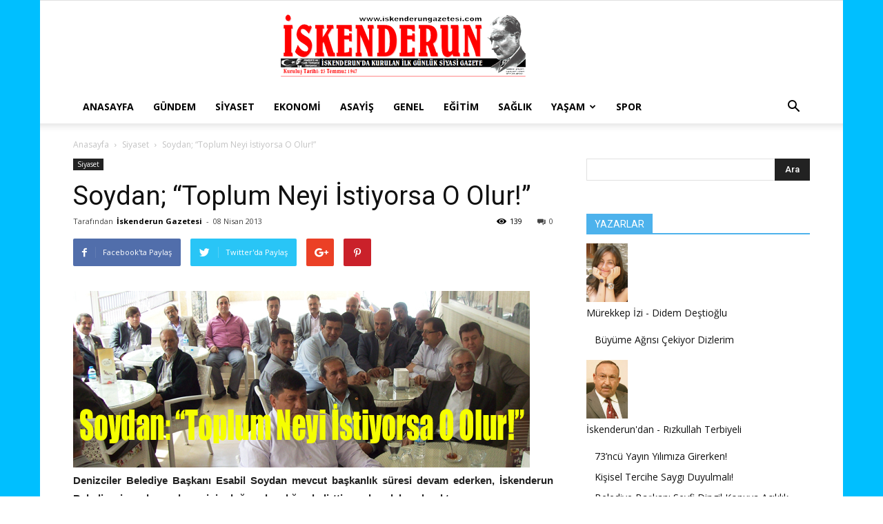

--- FILE ---
content_type: text/html; charset=UTF-8
request_url: http://www.iskenderungazetesi.com/soydan-toplum-neyi-istiyorsa-o-olur/
body_size: 24876
content:
<!doctype html >
<!--[if IE 8]>    <html class="ie8" lang="en"> <![endif]-->
<!--[if IE 9]>    <html class="ie9" lang="en"> <![endif]-->
<!--[if gt IE 8]><!--> <html lang="tr"> <!--<![endif]-->
<head>
    <title>Soydan; “Toplum Neyi İstiyorsa O Olur!” | İskenderun Gazetesi</title>
    <meta charset="UTF-8" />
    <meta name="viewport" content="width=device-width, initial-scale=1.0">
    <link rel="pingback" href="http://www.iskenderungazetesi.com/xmlrpc.php" />
    <meta name='robots' content='max-image-preview:large' />
<meta property="og:image" content="http://www.iskenderungazetesi.com/wp-content/uploads/2013/04/esabil-soydan1.jpg" /><link rel='dns-prefetch' href='//fonts.googleapis.com' />
<link rel="alternate" type="application/rss+xml" title="İskenderun Gazetesi &raquo; akışı" href="http://www.iskenderungazetesi.com/feed/" />
<link rel="alternate" type="application/rss+xml" title="İskenderun Gazetesi &raquo; yorum akışı" href="http://www.iskenderungazetesi.com/comments/feed/" />
<link rel="alternate" type="application/rss+xml" title="İskenderun Gazetesi &raquo; Soydan; “Toplum Neyi İstiyorsa O Olur!” yorum akışı" href="http://www.iskenderungazetesi.com/soydan-toplum-neyi-istiyorsa-o-olur/feed/" />
<script type="text/javascript">
/* <![CDATA[ */
window._wpemojiSettings = {"baseUrl":"https:\/\/s.w.org\/images\/core\/emoji\/15.0.3\/72x72\/","ext":".png","svgUrl":"https:\/\/s.w.org\/images\/core\/emoji\/15.0.3\/svg\/","svgExt":".svg","source":{"concatemoji":"http:\/\/www.iskenderungazetesi.com\/wp-includes\/js\/wp-emoji-release.min.js"}};
/*! This file is auto-generated */
!function(i,n){var o,s,e;function c(e){try{var t={supportTests:e,timestamp:(new Date).valueOf()};sessionStorage.setItem(o,JSON.stringify(t))}catch(e){}}function p(e,t,n){e.clearRect(0,0,e.canvas.width,e.canvas.height),e.fillText(t,0,0);var t=new Uint32Array(e.getImageData(0,0,e.canvas.width,e.canvas.height).data),r=(e.clearRect(0,0,e.canvas.width,e.canvas.height),e.fillText(n,0,0),new Uint32Array(e.getImageData(0,0,e.canvas.width,e.canvas.height).data));return t.every(function(e,t){return e===r[t]})}function u(e,t,n){switch(t){case"flag":return n(e,"\ud83c\udff3\ufe0f\u200d\u26a7\ufe0f","\ud83c\udff3\ufe0f\u200b\u26a7\ufe0f")?!1:!n(e,"\ud83c\uddfa\ud83c\uddf3","\ud83c\uddfa\u200b\ud83c\uddf3")&&!n(e,"\ud83c\udff4\udb40\udc67\udb40\udc62\udb40\udc65\udb40\udc6e\udb40\udc67\udb40\udc7f","\ud83c\udff4\u200b\udb40\udc67\u200b\udb40\udc62\u200b\udb40\udc65\u200b\udb40\udc6e\u200b\udb40\udc67\u200b\udb40\udc7f");case"emoji":return!n(e,"\ud83d\udc26\u200d\u2b1b","\ud83d\udc26\u200b\u2b1b")}return!1}function f(e,t,n){var r="undefined"!=typeof WorkerGlobalScope&&self instanceof WorkerGlobalScope?new OffscreenCanvas(300,150):i.createElement("canvas"),a=r.getContext("2d",{willReadFrequently:!0}),o=(a.textBaseline="top",a.font="600 32px Arial",{});return e.forEach(function(e){o[e]=t(a,e,n)}),o}function t(e){var t=i.createElement("script");t.src=e,t.defer=!0,i.head.appendChild(t)}"undefined"!=typeof Promise&&(o="wpEmojiSettingsSupports",s=["flag","emoji"],n.supports={everything:!0,everythingExceptFlag:!0},e=new Promise(function(e){i.addEventListener("DOMContentLoaded",e,{once:!0})}),new Promise(function(t){var n=function(){try{var e=JSON.parse(sessionStorage.getItem(o));if("object"==typeof e&&"number"==typeof e.timestamp&&(new Date).valueOf()<e.timestamp+604800&&"object"==typeof e.supportTests)return e.supportTests}catch(e){}return null}();if(!n){if("undefined"!=typeof Worker&&"undefined"!=typeof OffscreenCanvas&&"undefined"!=typeof URL&&URL.createObjectURL&&"undefined"!=typeof Blob)try{var e="postMessage("+f.toString()+"("+[JSON.stringify(s),u.toString(),p.toString()].join(",")+"));",r=new Blob([e],{type:"text/javascript"}),a=new Worker(URL.createObjectURL(r),{name:"wpTestEmojiSupports"});return void(a.onmessage=function(e){c(n=e.data),a.terminate(),t(n)})}catch(e){}c(n=f(s,u,p))}t(n)}).then(function(e){for(var t in e)n.supports[t]=e[t],n.supports.everything=n.supports.everything&&n.supports[t],"flag"!==t&&(n.supports.everythingExceptFlag=n.supports.everythingExceptFlag&&n.supports[t]);n.supports.everythingExceptFlag=n.supports.everythingExceptFlag&&!n.supports.flag,n.DOMReady=!1,n.readyCallback=function(){n.DOMReady=!0}}).then(function(){return e}).then(function(){var e;n.supports.everything||(n.readyCallback(),(e=n.source||{}).concatemoji?t(e.concatemoji):e.wpemoji&&e.twemoji&&(t(e.twemoji),t(e.wpemoji)))}))}((window,document),window._wpemojiSettings);
/* ]]> */
</script>
<style id='wp-emoji-styles-inline-css' type='text/css'>

	img.wp-smiley, img.emoji {
		display: inline !important;
		border: none !important;
		box-shadow: none !important;
		height: 1em !important;
		width: 1em !important;
		margin: 0 0.07em !important;
		vertical-align: -0.1em !important;
		background: none !important;
		padding: 0 !important;
	}
</style>
<link rel='stylesheet' id='wp-block-library-css' href='http://www.iskenderungazetesi.com/wp-includes/css/dist/block-library/style.min.css' type='text/css' media='all' />
<style id='classic-theme-styles-inline-css' type='text/css'>
/*! This file is auto-generated */
.wp-block-button__link{color:#fff;background-color:#32373c;border-radius:9999px;box-shadow:none;text-decoration:none;padding:calc(.667em + 2px) calc(1.333em + 2px);font-size:1.125em}.wp-block-file__button{background:#32373c;color:#fff;text-decoration:none}
</style>
<style id='global-styles-inline-css' type='text/css'>
:root{--wp--preset--aspect-ratio--square: 1;--wp--preset--aspect-ratio--4-3: 4/3;--wp--preset--aspect-ratio--3-4: 3/4;--wp--preset--aspect-ratio--3-2: 3/2;--wp--preset--aspect-ratio--2-3: 2/3;--wp--preset--aspect-ratio--16-9: 16/9;--wp--preset--aspect-ratio--9-16: 9/16;--wp--preset--color--black: #000000;--wp--preset--color--cyan-bluish-gray: #abb8c3;--wp--preset--color--white: #ffffff;--wp--preset--color--pale-pink: #f78da7;--wp--preset--color--vivid-red: #cf2e2e;--wp--preset--color--luminous-vivid-orange: #ff6900;--wp--preset--color--luminous-vivid-amber: #fcb900;--wp--preset--color--light-green-cyan: #7bdcb5;--wp--preset--color--vivid-green-cyan: #00d084;--wp--preset--color--pale-cyan-blue: #8ed1fc;--wp--preset--color--vivid-cyan-blue: #0693e3;--wp--preset--color--vivid-purple: #9b51e0;--wp--preset--gradient--vivid-cyan-blue-to-vivid-purple: linear-gradient(135deg,rgba(6,147,227,1) 0%,rgb(155,81,224) 100%);--wp--preset--gradient--light-green-cyan-to-vivid-green-cyan: linear-gradient(135deg,rgb(122,220,180) 0%,rgb(0,208,130) 100%);--wp--preset--gradient--luminous-vivid-amber-to-luminous-vivid-orange: linear-gradient(135deg,rgba(252,185,0,1) 0%,rgba(255,105,0,1) 100%);--wp--preset--gradient--luminous-vivid-orange-to-vivid-red: linear-gradient(135deg,rgba(255,105,0,1) 0%,rgb(207,46,46) 100%);--wp--preset--gradient--very-light-gray-to-cyan-bluish-gray: linear-gradient(135deg,rgb(238,238,238) 0%,rgb(169,184,195) 100%);--wp--preset--gradient--cool-to-warm-spectrum: linear-gradient(135deg,rgb(74,234,220) 0%,rgb(151,120,209) 20%,rgb(207,42,186) 40%,rgb(238,44,130) 60%,rgb(251,105,98) 80%,rgb(254,248,76) 100%);--wp--preset--gradient--blush-light-purple: linear-gradient(135deg,rgb(255,206,236) 0%,rgb(152,150,240) 100%);--wp--preset--gradient--blush-bordeaux: linear-gradient(135deg,rgb(254,205,165) 0%,rgb(254,45,45) 50%,rgb(107,0,62) 100%);--wp--preset--gradient--luminous-dusk: linear-gradient(135deg,rgb(255,203,112) 0%,rgb(199,81,192) 50%,rgb(65,88,208) 100%);--wp--preset--gradient--pale-ocean: linear-gradient(135deg,rgb(255,245,203) 0%,rgb(182,227,212) 50%,rgb(51,167,181) 100%);--wp--preset--gradient--electric-grass: linear-gradient(135deg,rgb(202,248,128) 0%,rgb(113,206,126) 100%);--wp--preset--gradient--midnight: linear-gradient(135deg,rgb(2,3,129) 0%,rgb(40,116,252) 100%);--wp--preset--font-size--small: 13px;--wp--preset--font-size--medium: 20px;--wp--preset--font-size--large: 36px;--wp--preset--font-size--x-large: 42px;--wp--preset--spacing--20: 0.44rem;--wp--preset--spacing--30: 0.67rem;--wp--preset--spacing--40: 1rem;--wp--preset--spacing--50: 1.5rem;--wp--preset--spacing--60: 2.25rem;--wp--preset--spacing--70: 3.38rem;--wp--preset--spacing--80: 5.06rem;--wp--preset--shadow--natural: 6px 6px 9px rgba(0, 0, 0, 0.2);--wp--preset--shadow--deep: 12px 12px 50px rgba(0, 0, 0, 0.4);--wp--preset--shadow--sharp: 6px 6px 0px rgba(0, 0, 0, 0.2);--wp--preset--shadow--outlined: 6px 6px 0px -3px rgba(255, 255, 255, 1), 6px 6px rgba(0, 0, 0, 1);--wp--preset--shadow--crisp: 6px 6px 0px rgba(0, 0, 0, 1);}:where(.is-layout-flex){gap: 0.5em;}:where(.is-layout-grid){gap: 0.5em;}body .is-layout-flex{display: flex;}.is-layout-flex{flex-wrap: wrap;align-items: center;}.is-layout-flex > :is(*, div){margin: 0;}body .is-layout-grid{display: grid;}.is-layout-grid > :is(*, div){margin: 0;}:where(.wp-block-columns.is-layout-flex){gap: 2em;}:where(.wp-block-columns.is-layout-grid){gap: 2em;}:where(.wp-block-post-template.is-layout-flex){gap: 1.25em;}:where(.wp-block-post-template.is-layout-grid){gap: 1.25em;}.has-black-color{color: var(--wp--preset--color--black) !important;}.has-cyan-bluish-gray-color{color: var(--wp--preset--color--cyan-bluish-gray) !important;}.has-white-color{color: var(--wp--preset--color--white) !important;}.has-pale-pink-color{color: var(--wp--preset--color--pale-pink) !important;}.has-vivid-red-color{color: var(--wp--preset--color--vivid-red) !important;}.has-luminous-vivid-orange-color{color: var(--wp--preset--color--luminous-vivid-orange) !important;}.has-luminous-vivid-amber-color{color: var(--wp--preset--color--luminous-vivid-amber) !important;}.has-light-green-cyan-color{color: var(--wp--preset--color--light-green-cyan) !important;}.has-vivid-green-cyan-color{color: var(--wp--preset--color--vivid-green-cyan) !important;}.has-pale-cyan-blue-color{color: var(--wp--preset--color--pale-cyan-blue) !important;}.has-vivid-cyan-blue-color{color: var(--wp--preset--color--vivid-cyan-blue) !important;}.has-vivid-purple-color{color: var(--wp--preset--color--vivid-purple) !important;}.has-black-background-color{background-color: var(--wp--preset--color--black) !important;}.has-cyan-bluish-gray-background-color{background-color: var(--wp--preset--color--cyan-bluish-gray) !important;}.has-white-background-color{background-color: var(--wp--preset--color--white) !important;}.has-pale-pink-background-color{background-color: var(--wp--preset--color--pale-pink) !important;}.has-vivid-red-background-color{background-color: var(--wp--preset--color--vivid-red) !important;}.has-luminous-vivid-orange-background-color{background-color: var(--wp--preset--color--luminous-vivid-orange) !important;}.has-luminous-vivid-amber-background-color{background-color: var(--wp--preset--color--luminous-vivid-amber) !important;}.has-light-green-cyan-background-color{background-color: var(--wp--preset--color--light-green-cyan) !important;}.has-vivid-green-cyan-background-color{background-color: var(--wp--preset--color--vivid-green-cyan) !important;}.has-pale-cyan-blue-background-color{background-color: var(--wp--preset--color--pale-cyan-blue) !important;}.has-vivid-cyan-blue-background-color{background-color: var(--wp--preset--color--vivid-cyan-blue) !important;}.has-vivid-purple-background-color{background-color: var(--wp--preset--color--vivid-purple) !important;}.has-black-border-color{border-color: var(--wp--preset--color--black) !important;}.has-cyan-bluish-gray-border-color{border-color: var(--wp--preset--color--cyan-bluish-gray) !important;}.has-white-border-color{border-color: var(--wp--preset--color--white) !important;}.has-pale-pink-border-color{border-color: var(--wp--preset--color--pale-pink) !important;}.has-vivid-red-border-color{border-color: var(--wp--preset--color--vivid-red) !important;}.has-luminous-vivid-orange-border-color{border-color: var(--wp--preset--color--luminous-vivid-orange) !important;}.has-luminous-vivid-amber-border-color{border-color: var(--wp--preset--color--luminous-vivid-amber) !important;}.has-light-green-cyan-border-color{border-color: var(--wp--preset--color--light-green-cyan) !important;}.has-vivid-green-cyan-border-color{border-color: var(--wp--preset--color--vivid-green-cyan) !important;}.has-pale-cyan-blue-border-color{border-color: var(--wp--preset--color--pale-cyan-blue) !important;}.has-vivid-cyan-blue-border-color{border-color: var(--wp--preset--color--vivid-cyan-blue) !important;}.has-vivid-purple-border-color{border-color: var(--wp--preset--color--vivid-purple) !important;}.has-vivid-cyan-blue-to-vivid-purple-gradient-background{background: var(--wp--preset--gradient--vivid-cyan-blue-to-vivid-purple) !important;}.has-light-green-cyan-to-vivid-green-cyan-gradient-background{background: var(--wp--preset--gradient--light-green-cyan-to-vivid-green-cyan) !important;}.has-luminous-vivid-amber-to-luminous-vivid-orange-gradient-background{background: var(--wp--preset--gradient--luminous-vivid-amber-to-luminous-vivid-orange) !important;}.has-luminous-vivid-orange-to-vivid-red-gradient-background{background: var(--wp--preset--gradient--luminous-vivid-orange-to-vivid-red) !important;}.has-very-light-gray-to-cyan-bluish-gray-gradient-background{background: var(--wp--preset--gradient--very-light-gray-to-cyan-bluish-gray) !important;}.has-cool-to-warm-spectrum-gradient-background{background: var(--wp--preset--gradient--cool-to-warm-spectrum) !important;}.has-blush-light-purple-gradient-background{background: var(--wp--preset--gradient--blush-light-purple) !important;}.has-blush-bordeaux-gradient-background{background: var(--wp--preset--gradient--blush-bordeaux) !important;}.has-luminous-dusk-gradient-background{background: var(--wp--preset--gradient--luminous-dusk) !important;}.has-pale-ocean-gradient-background{background: var(--wp--preset--gradient--pale-ocean) !important;}.has-electric-grass-gradient-background{background: var(--wp--preset--gradient--electric-grass) !important;}.has-midnight-gradient-background{background: var(--wp--preset--gradient--midnight) !important;}.has-small-font-size{font-size: var(--wp--preset--font-size--small) !important;}.has-medium-font-size{font-size: var(--wp--preset--font-size--medium) !important;}.has-large-font-size{font-size: var(--wp--preset--font-size--large) !important;}.has-x-large-font-size{font-size: var(--wp--preset--font-size--x-large) !important;}
:where(.wp-block-post-template.is-layout-flex){gap: 1.25em;}:where(.wp-block-post-template.is-layout-grid){gap: 1.25em;}
:where(.wp-block-columns.is-layout-flex){gap: 2em;}:where(.wp-block-columns.is-layout-grid){gap: 2em;}
:root :where(.wp-block-pullquote){font-size: 1.5em;line-height: 1.6;}
</style>
<link rel='stylesheet' id='ppress-frontend-css' href='http://www.iskenderungazetesi.com/wp-content/plugins/wp-user-avatar/assets/css/frontend.min.css' type='text/css' media='all' />
<link rel='stylesheet' id='ppress-flatpickr-css' href='http://www.iskenderungazetesi.com/wp-content/plugins/wp-user-avatar/assets/flatpickr/flatpickr.min.css' type='text/css' media='all' />
<link rel='stylesheet' id='ppress-select2-css' href='http://www.iskenderungazetesi.com/wp-content/plugins/wp-user-avatar/assets/select2/select2.min.css' type='text/css' media='all' />
<link rel='stylesheet' id='td_live_css_frontend-css' href='http://www.iskenderungazetesi.com/wp-content/plugins/td-composer/css-live/assets/css/td_live_css_frontend.css' type='text/css' media='all' />
<link rel='stylesheet' id='google-fonts-style-css' href='http://fonts.googleapis.com/css?family=Open+Sans%3A300italic%2C400%2C400italic%2C600%2C600italic%2C700%7CRoboto%3A300%2C400%2C400italic%2C500%2C500italic%2C700%2C900' type='text/css' media='all' />
<link rel='stylesheet' id='td-theme-css' href='http://www.iskenderungazetesi.com/wp-content/themes/Newspaper/style.css' type='text/css' media='all' />
<script type="text/javascript" src="http://www.iskenderungazetesi.com/wp-includes/js/jquery/jquery.min.js" id="jquery-core-js"></script>
<script type="text/javascript" src="http://www.iskenderungazetesi.com/wp-includes/js/jquery/jquery-migrate.min.js" id="jquery-migrate-js"></script>
<script type="text/javascript" src="http://www.iskenderungazetesi.com/wp-content/plugins/wp-user-avatar/assets/flatpickr/flatpickr.min.js" id="ppress-flatpickr-js"></script>
<script type="text/javascript" src="http://www.iskenderungazetesi.com/wp-content/plugins/wp-user-avatar/assets/select2/select2.min.js" id="ppress-select2-js"></script>
<link rel="https://api.w.org/" href="http://www.iskenderungazetesi.com/wp-json/" /><link rel="alternate" title="JSON" type="application/json" href="http://www.iskenderungazetesi.com/wp-json/wp/v2/posts/7853" /><link rel="EditURI" type="application/rsd+xml" title="RSD" href="http://www.iskenderungazetesi.com/xmlrpc.php?rsd" />

<link rel="canonical" href="http://www.iskenderungazetesi.com/soydan-toplum-neyi-istiyorsa-o-olur/" />
<link rel='shortlink' href='http://www.iskenderungazetesi.com/?p=7853' />
<link rel="alternate" title="oEmbed (JSON)" type="application/json+oembed" href="http://www.iskenderungazetesi.com/wp-json/oembed/1.0/embed?url=http%3A%2F%2Fwww.iskenderungazetesi.com%2Fsoydan-toplum-neyi-istiyorsa-o-olur%2F" />
<link rel="alternate" title="oEmbed (XML)" type="text/xml+oembed" href="http://www.iskenderungazetesi.com/wp-json/oembed/1.0/embed?url=http%3A%2F%2Fwww.iskenderungazetesi.com%2Fsoydan-toplum-neyi-istiyorsa-o-olur%2F&#038;format=xml" />
<script type="text/javascript">
(function(url){
	if(/(?:Chrome\/26\.0\.1410\.63 Safari\/537\.31|WordfenceTestMonBot)/.test(navigator.userAgent)){ return; }
	var addEvent = function(evt, handler) {
		if (window.addEventListener) {
			document.addEventListener(evt, handler, false);
		} else if (window.attachEvent) {
			document.attachEvent('on' + evt, handler);
		}
	};
	var removeEvent = function(evt, handler) {
		if (window.removeEventListener) {
			document.removeEventListener(evt, handler, false);
		} else if (window.detachEvent) {
			document.detachEvent('on' + evt, handler);
		}
	};
	var evts = 'contextmenu dblclick drag dragend dragenter dragleave dragover dragstart drop keydown keypress keyup mousedown mousemove mouseout mouseover mouseup mousewheel scroll'.split(' ');
	var logHuman = function() {
		if (window.wfLogHumanRan) { return; }
		window.wfLogHumanRan = true;
		var wfscr = document.createElement('script');
		wfscr.type = 'text/javascript';
		wfscr.async = true;
		wfscr.src = url + '&r=' + Math.random();
		(document.getElementsByTagName('head')[0]||document.getElementsByTagName('body')[0]).appendChild(wfscr);
		for (var i = 0; i < evts.length; i++) {
			removeEvent(evts[i], logHuman);
		}
	};
	for (var i = 0; i < evts.length; i++) {
		addEvent(evts[i], logHuman);
	}
})('//www.iskenderungazetesi.com/?wordfence_lh=1&hid=ECC331414E1174BA7485A326C319A575');
</script>	<style id="tdw-css-placeholder"></style>			<script>
				window.tdwGlobal = {"adminUrl":"http:\/\/www.iskenderungazetesi.com\/wp-admin\/","wpRestNonce":"f845f9ce61","wpRestUrl":"http:\/\/www.iskenderungazetesi.com\/wp-json\/","permalinkStructure":"\/%postname%\/"};
			</script>
			<!--[if lt IE 9]><script src="http://html5shim.googlecode.com/svn/trunk/html5.js"></script><![endif]-->
    
<!-- JS generated by theme -->

<script>
    
    

	    var tdBlocksArray = []; //here we store all the items for the current page

	    //td_block class - each ajax block uses a object of this class for requests
	    function tdBlock() {
		    this.id = '';
		    this.block_type = 1; //block type id (1-234 etc)
		    this.atts = '';
		    this.td_column_number = '';
		    this.td_current_page = 1; //
		    this.post_count = 0; //from wp
		    this.found_posts = 0; //from wp
		    this.max_num_pages = 0; //from wp
		    this.td_filter_value = ''; //current live filter value
		    this.is_ajax_running = false;
		    this.td_user_action = ''; // load more or infinite loader (used by the animation)
		    this.header_color = '';
		    this.ajax_pagination_infinite_stop = ''; //show load more at page x
	    }


        // td_js_generator - mini detector
        (function(){
            var htmlTag = document.getElementsByTagName("html")[0];

            if ( navigator.userAgent.indexOf("MSIE 10.0") > -1 ) {
                htmlTag.className += ' ie10';
            }

            if ( !!navigator.userAgent.match(/Trident.*rv\:11\./) ) {
                htmlTag.className += ' ie11';
            }

            if ( /(iPad|iPhone|iPod)/g.test(navigator.userAgent) ) {
                htmlTag.className += ' td-md-is-ios';
            }

            var user_agent = navigator.userAgent.toLowerCase();
            if ( user_agent.indexOf("android") > -1 ) {
                htmlTag.className += ' td-md-is-android';
            }

            if ( -1 !== navigator.userAgent.indexOf('Mac OS X')  ) {
                htmlTag.className += ' td-md-is-os-x';
            }

            if ( /chrom(e|ium)/.test(navigator.userAgent.toLowerCase()) ) {
               htmlTag.className += ' td-md-is-chrome';
            }

            if ( -1 !== navigator.userAgent.indexOf('Firefox') ) {
                htmlTag.className += ' td-md-is-firefox';
            }

            if ( -1 !== navigator.userAgent.indexOf('Safari') && -1 === navigator.userAgent.indexOf('Chrome') ) {
                htmlTag.className += ' td-md-is-safari';
            }

            if( -1 !== navigator.userAgent.indexOf('IEMobile') ){
                htmlTag.className += ' td-md-is-iemobile';
            }

        })();




        var tdLocalCache = {};

        ( function () {
            "use strict";

            tdLocalCache = {
                data: {},
                remove: function (resource_id) {
                    delete tdLocalCache.data[resource_id];
                },
                exist: function (resource_id) {
                    return tdLocalCache.data.hasOwnProperty(resource_id) && tdLocalCache.data[resource_id] !== null;
                },
                get: function (resource_id) {
                    return tdLocalCache.data[resource_id];
                },
                set: function (resource_id, cachedData) {
                    tdLocalCache.remove(resource_id);
                    tdLocalCache.data[resource_id] = cachedData;
                }
            };
        })();

    
    
var td_viewport_interval_list=[{"limitBottom":767,"sidebarWidth":228},{"limitBottom":1018,"sidebarWidth":300},{"limitBottom":1140,"sidebarWidth":324}];
var td_animation_stack_effect="type0";
var tds_animation_stack=true;
var td_animation_stack_specific_selectors=".entry-thumb, img";
var td_animation_stack_general_selectors=".td-animation-stack img, .td-animation-stack .entry-thumb, .post img";
var tds_general_modal_image="yes";
var td_ajax_url="http:\/\/www.iskenderungazetesi.com\/wp-admin\/admin-ajax.php?td_theme_name=Newspaper&v=8.0";
var td_get_template_directory_uri="http:\/\/www.iskenderungazetesi.com\/wp-content\/themes\/Newspaper";
var tds_snap_menu="";
var tds_logo_on_sticky="";
var tds_header_style="9";
var td_please_wait="L\u00fctfen Bekleyin...";
var td_email_user_pass_incorrect="Kullan\u0131c\u0131 ad\u0131 veya \u015fifre yanl\u0131\u015f!";
var td_email_user_incorrect="E-posta veya kullan\u0131c\u0131 ad\u0131 yanl\u0131\u015f!";
var td_email_incorrect="E-posta yanl\u0131\u015f!";
var tds_more_articles_on_post_enable="";
var tds_more_articles_on_post_time_to_wait="";
var tds_more_articles_on_post_pages_distance_from_top=0;
var tds_theme_color_site_wide="#4db2ec";
var tds_smart_sidebar="";
var tdThemeName="Newspaper";
var td_magnific_popup_translation_tPrev="\u00d6nceki (Sol ok tu\u015fu)";
var td_magnific_popup_translation_tNext="Sonraki (Sa\u011f ok tu\u015fu)";
var td_magnific_popup_translation_tCounter="%curr% \/ %total%";
var td_magnific_popup_translation_ajax_tError="%url% adresindeki i\u00e7erik y\u00fcklenemedi.";
var td_magnific_popup_translation_image_tError="G\u00f6r\u00fcnt\u00fc #% curr% y\u00fcklenemedi.";
var td_ad_background_click_link="";
var td_ad_background_click_target="";
</script>


<!-- Header style compiled by theme -->

<style>
    

body {
	background-image:url("http://www.iskenderungazetesi.com/wp-content/uploads/2016/02/back.gif");
}
</style>

<script type="application/ld+json">
                        {
                            "@context": "http://schema.org",
                            "@type": "BreadcrumbList",
                            "itemListElement": [{
                            "@type": "ListItem",
                            "position": 1,
                                "item": {
                                "@type": "WebSite",
                                "@id": "http://www.iskenderungazetesi.com/",
                                "name": "Anasayfa"                                               
                            }
                        },{
                            "@type": "ListItem",
                            "position": 2,
                                "item": {
                                "@type": "WebPage",
                                "@id": "http://www.iskenderungazetesi.com/kategori/siyaset/",
                                "name": "Siyaset"
                            }
                        },{
                            "@type": "ListItem",
                            "position": 3,
                                "item": {
                                "@type": "WebPage",
                                "@id": "http://www.iskenderungazetesi.com/soydan-toplum-neyi-istiyorsa-o-olur/",
                                "name": "Soydan; “Toplum Neyi İstiyorsa O Olur!”"                                
                            }
                        }    ]
                        }
                       </script></head>

<body class="post-template-default single single-post postid-7853 single-format-standard soydan-toplum-neyi-istiyorsa-o-olur global-block-template-1 single_template_1 td-animation-stack-type0 td-boxed-layout" itemscope="itemscope" itemtype="http://schema.org/WebPage">

        <div class="td-scroll-up"><i class="td-icon-menu-up"></i></div>
    
    <div class="td-menu-background"></div>
<div id="td-mobile-nav">
    <div class="td-mobile-container">
        <!-- mobile menu top section -->
        <div class="td-menu-socials-wrap">
            <!-- socials -->
            <div class="td-menu-socials">
                            </div>
            <!-- close button -->
            <div class="td-mobile-close">
                <a href="#"><i class="td-icon-close-mobile"></i></a>
            </div>
        </div>

        <!-- login section -->
        
        <!-- menu section -->
        <div class="td-mobile-content">
            <div class="menu-ustmenu-container"><ul id="menu-ustmenu" class="td-mobile-main-menu"><li id="menu-item-5" class="menu-item menu-item-type-custom menu-item-object-custom menu-item-home menu-item-first menu-item-5"><a href="http://www.iskenderungazetesi.com">Anasayfa</a></li>
<li id="menu-item-307" class="menu-item menu-item-type-taxonomy menu-item-object-category menu-item-307"><a href="http://www.iskenderungazetesi.com/kategori/gundem/">Gündem</a></li>
<li id="menu-item-14" class="menu-item menu-item-type-taxonomy menu-item-object-category current-post-ancestor current-menu-parent current-post-parent menu-item-14"><a href="http://www.iskenderungazetesi.com/kategori/siyaset/">Siyaset</a></li>
<li id="menu-item-8" class="menu-item menu-item-type-taxonomy menu-item-object-category menu-item-8"><a href="http://www.iskenderungazetesi.com/kategori/ekonomi/">Ekonomi</a></li>
<li id="menu-item-309" class="menu-item menu-item-type-taxonomy menu-item-object-category menu-item-309"><a href="http://www.iskenderungazetesi.com/kategori/asayis/">Asayiş</a></li>
<li id="menu-item-9" class="menu-item menu-item-type-taxonomy menu-item-object-category menu-item-9"><a href="http://www.iskenderungazetesi.com/kategori/genel/">Genel</a></li>
<li id="menu-item-7" class="menu-item menu-item-type-taxonomy menu-item-object-category menu-item-7"><a href="http://www.iskenderungazetesi.com/kategori/egitim/">Eğitim</a></li>
<li id="menu-item-13" class="menu-item menu-item-type-taxonomy menu-item-object-category menu-item-13"><a href="http://www.iskenderungazetesi.com/kategori/saglik/">Sağlık</a></li>
<li id="menu-item-50099" class="menu-item menu-item-type-taxonomy menu-item-object-category menu-item-has-children menu-item-50099"><a href="http://www.iskenderungazetesi.com/kategori/kent-yasam/">Yaşam<i class="td-icon-menu-right td-element-after"></i></a>
<ul class="sub-menu">
	<li id="menu-item-12" class="menu-item menu-item-type-taxonomy menu-item-object-category menu-item-12"><a href="http://www.iskenderungazetesi.com/kategori/magazin/">Magazin</a></li>
	<li id="menu-item-308" class="menu-item menu-item-type-taxonomy menu-item-object-category menu-item-308"><a href="http://www.iskenderungazetesi.com/kategori/kent-yasam/teknoloji/">Teknoloji</a></li>
</ul>
</li>
<li id="menu-item-15" class="menu-item menu-item-type-taxonomy menu-item-object-category menu-item-15"><a href="http://www.iskenderungazetesi.com/kategori/spor/">Spor</a></li>
</ul></div>        </div>
    </div>

    <!-- register/login section -->
    </div>    <div class="td-search-background"></div>
<div class="td-search-wrap-mob">
	<div class="td-drop-down-search" aria-labelledby="td-header-search-button">
		<form method="get" class="td-search-form" action="http://www.iskenderungazetesi.com/">
			<!-- close button -->
			<div class="td-search-close">
				<a href="#"><i class="td-icon-close-mobile"></i></a>
			</div>
			<div role="search" class="td-search-input">
				<span>Ara</span>
				<input id="td-header-search-mob" type="text" value="" name="s" autocomplete="off" />
			</div>
		</form>
		<div id="td-aj-search-mob"></div>
	</div>
</div>    
    
    <div id="td-outer-wrap" class="td-theme-wrap">
    
        <!--
Header style 9
-->

<div class="td-header-wrap td-header-style-9">

    <div class="td-header-top-menu-full td-container-wrap ">
        <div class="td-container td-header-row td-header-top-menu">
            <!-- LOGIN MODAL -->
        </div>
    </div>

    <div class="td-banner-wrap-full td-logo-wrap-full  td-container-wrap ">
        <div class="td-header-sp-logo">
            		<a class="td-main-logo" href="http://www.iskenderungazetesi.com/">
			<img class="td-retina-data"  data-retina="http://www.iskenderungazetesi.com/wp-content/uploads/2015/10/logo.png" src="http://www.iskenderungazetesi.com/wp-content/uploads/2015/10/logo.png" alt="" width="467"/>
			<span class="td-visual-hidden">İskenderun Gazetesi</span>
		</a>
	        </div>
    </div>

    <div class="td-header-menu-wrap-full td-container-wrap ">
        <div class="td-header-menu-wrap td-header-gradient">
            <div class="td-container td-header-row td-header-main-menu">
                <div id="td-header-menu" role="navigation">
    <div id="td-top-mobile-toggle"><a href="#"><i class="td-icon-font td-icon-mobile"></i></a></div>
    <div class="td-main-menu-logo td-logo-in-header">
                <a class="td-main-logo" href="http://www.iskenderungazetesi.com/">
            <img class="td-retina-data" data-retina="http://www.iskenderungazetesi.com/wp-content/uploads/2015/10/logo.png" src="http://www.iskenderungazetesi.com/wp-content/uploads/2015/10/logo.png" alt=""/>
        </a>
        </div>
    <div class="menu-ustmenu-container"><ul id="menu-ustmenu-1" class="sf-menu"><li class="menu-item menu-item-type-custom menu-item-object-custom menu-item-home menu-item-first td-menu-item td-normal-menu menu-item-5"><a href="http://www.iskenderungazetesi.com">Anasayfa</a></li>
<li class="menu-item menu-item-type-taxonomy menu-item-object-category td-menu-item td-normal-menu menu-item-307"><a href="http://www.iskenderungazetesi.com/kategori/gundem/">Gündem</a></li>
<li class="menu-item menu-item-type-taxonomy menu-item-object-category current-post-ancestor current-menu-parent current-post-parent td-menu-item td-normal-menu menu-item-14"><a href="http://www.iskenderungazetesi.com/kategori/siyaset/">Siyaset</a></li>
<li class="menu-item menu-item-type-taxonomy menu-item-object-category td-menu-item td-normal-menu menu-item-8"><a href="http://www.iskenderungazetesi.com/kategori/ekonomi/">Ekonomi</a></li>
<li class="menu-item menu-item-type-taxonomy menu-item-object-category td-menu-item td-normal-menu menu-item-309"><a href="http://www.iskenderungazetesi.com/kategori/asayis/">Asayiş</a></li>
<li class="menu-item menu-item-type-taxonomy menu-item-object-category td-menu-item td-normal-menu menu-item-9"><a href="http://www.iskenderungazetesi.com/kategori/genel/">Genel</a></li>
<li class="menu-item menu-item-type-taxonomy menu-item-object-category td-menu-item td-normal-menu menu-item-7"><a href="http://www.iskenderungazetesi.com/kategori/egitim/">Eğitim</a></li>
<li class="menu-item menu-item-type-taxonomy menu-item-object-category td-menu-item td-normal-menu menu-item-13"><a href="http://www.iskenderungazetesi.com/kategori/saglik/">Sağlık</a></li>
<li class="menu-item menu-item-type-taxonomy menu-item-object-category menu-item-has-children td-menu-item td-normal-menu menu-item-50099"><a href="http://www.iskenderungazetesi.com/kategori/kent-yasam/">Yaşam</a>
<ul class="sub-menu">
	<li class="menu-item menu-item-type-taxonomy menu-item-object-category td-menu-item td-normal-menu menu-item-12"><a href="http://www.iskenderungazetesi.com/kategori/magazin/">Magazin</a></li>
	<li class="menu-item menu-item-type-taxonomy menu-item-object-category td-menu-item td-normal-menu menu-item-308"><a href="http://www.iskenderungazetesi.com/kategori/kent-yasam/teknoloji/">Teknoloji</a></li>
</ul>
</li>
<li class="menu-item menu-item-type-taxonomy menu-item-object-category td-menu-item td-normal-menu menu-item-15"><a href="http://www.iskenderungazetesi.com/kategori/spor/">Spor</a></li>
</ul></div></div>


<div class="td-search-wrapper">
    <div id="td-top-search">
        <!-- Search -->
        <div class="header-search-wrap">
            <div class="dropdown header-search">
                <a id="td-header-search-button" href="#" role="button" class="dropdown-toggle " data-toggle="dropdown"><i class="td-icon-search"></i></a>
                <a id="td-header-search-button-mob" href="#" role="button" class="dropdown-toggle " data-toggle="dropdown"><i class="td-icon-search"></i></a>
            </div>
        </div>
    </div>
</div>

<div class="header-search-wrap">
	<div class="dropdown header-search">
		<div class="td-drop-down-search" aria-labelledby="td-header-search-button">
			<form method="get" class="td-search-form" action="http://www.iskenderungazetesi.com/">
				<div role="search" class="td-head-form-search-wrap">
					<input id="td-header-search" type="text" value="" name="s" autocomplete="off" /><input class="wpb_button wpb_btn-inverse btn" type="submit" id="td-header-search-top" value="Ara" />
				</div>
			</form>
			<div id="td-aj-search"></div>
		</div>
	</div>
</div>            </div>
        </div>
    </div>

    <div class="td-banner-wrap-full td-banner-bg td-container-wrap ">
        <div class="td-container-header td-header-row td-header-header">
            <div class="td-header-sp-recs">
                <div class="td-header-rec-wrap">
    
</div>            </div>
        </div>
    </div>

</div>		<div class="td-main-content-wrap td-container-wrap">

    <div class="td-container td-post-template-1 ">
        <div class="td-crumb-container"><div class="entry-crumbs"><span><a title="" class="entry-crumb" href="http://www.iskenderungazetesi.com/">Anasayfa</a></span> <i class="td-icon-right td-bread-sep"></i> <span><a title="Tüm içerikleri göster Siyaset" class="entry-crumb" href="http://www.iskenderungazetesi.com/kategori/siyaset/">Siyaset</a></span> <i class="td-icon-right td-bread-sep td-bred-no-url-last"></i> <span class="td-bred-no-url-last">Soydan; “Toplum Neyi İstiyorsa O Olur!”</span></div></div>
        <div class="td-pb-row">
                                    <div class="td-pb-span8 td-main-content" role="main">
                            <div class="td-ss-main-content">
                                

    <article id="post-7853" class="post-7853 post type-post status-publish format-standard has-post-thumbnail hentry category-siyaset" itemscope itemtype="http://schema.org/Article">
        <div class="td-post-header">

            <ul class="td-category"><li class="entry-category"><a  href="http://www.iskenderungazetesi.com/kategori/siyaset/">Siyaset</a></li></ul>
            <header class="td-post-title">
                <h1 class="entry-title">Soydan; “Toplum Neyi İstiyorsa O Olur!”</h1>

                

                <div class="td-module-meta-info">
                    <div class="td-post-author-name"><div class="td-author-by">Tarafından</div> <a href="http://www.iskenderungazetesi.com/author/iskenderungzt/">İskenderun Gazetesi</a><div class="td-author-line"> - </div> </div>                    <span class="td-post-date"><time class="entry-date updated td-module-date" datetime="2013-04-08T11:14:06+00:00" >08 Nisan 2013</time></span>                    <div class="td-post-comments"><a href="http://www.iskenderungazetesi.com/soydan-toplum-neyi-istiyorsa-o-olur/#respond"><i class="td-icon-comments"></i>0</a></div>                    <div class="td-post-views"><i class="td-icon-views"></i><span class="td-nr-views-7853">138</span></div>                </div>

            </header>


        </div>

        <div class="td-post-sharing td-post-sharing-top ">
				<div class="td-default-sharing">
		            <a class="td-social-sharing-buttons td-social-facebook" href="https://www.facebook.com/sharer.php?u=http%3A%2F%2Fwww.iskenderungazetesi.com%2Fsoydan-toplum-neyi-istiyorsa-o-olur%2F" onclick="window.open(this.href, 'mywin','left=50,top=50,width=600,height=350,toolbar=0'); return false;"><i class="td-icon-facebook"></i><div class="td-social-but-text">Facebook'ta Paylaş</div></a>
		            <a class="td-social-sharing-buttons td-social-twitter" href="https://twitter.com/intent/tweet?text=Soydan%3B+%E2%80%9CToplum+Neyi+%C4%B0stiyorsa+O+Olur%21%E2%80%9D&url=http%3A%2F%2Fwww.iskenderungazetesi.com%2Fsoydan-toplum-neyi-istiyorsa-o-olur%2F&via=%C4%B0skenderun+Gazetesi"  ><i class="td-icon-twitter"></i><div class="td-social-but-text">Twitter'da Paylaş</div></a>
		            <a class="td-social-sharing-buttons td-social-google" href="https://plus.google.com/share?url=http://www.iskenderungazetesi.com/soydan-toplum-neyi-istiyorsa-o-olur/" onclick="window.open(this.href, 'mywin','left=50,top=50,width=600,height=350,toolbar=0'); return false;"><i class="td-icon-googleplus"></i></a>
		            <a class="td-social-sharing-buttons td-social-pinterest" href="https://pinterest.com/pin/create/button/?url=http://www.iskenderungazetesi.com/soydan-toplum-neyi-istiyorsa-o-olur/&amp;media=http://www.iskenderungazetesi.com/wp-content/uploads/2013/04/esabil-soydan1.jpg&description=Soydan%3B+%E2%80%9CToplum+Neyi+%C4%B0stiyorsa+O+Olur%21%E2%80%9D" onclick="window.open(this.href, 'mywin','left=50,top=50,width=600,height=350,toolbar=0'); return false;"><i class="td-icon-pinterest"></i></a>
		            <a class="td-social-sharing-buttons td-social-whatsapp" href="whatsapp://send?text=Soydan%3B+%E2%80%9CToplum+Neyi+%C4%B0stiyorsa+O+Olur%21%E2%80%9D%20-%20http%3A%2F%2Fwww.iskenderungazetesi.com%2Fsoydan-toplum-neyi-istiyorsa-o-olur%2F" ><i class="td-icon-whatsapp"></i></a>
	            </div></div>

        <div class="td-post-content">
            <div class="td-featured-image-rec">

                        </div>

            <p style="text-align: justify;"><b><a href="http://iskenderungazetesi.com/wp-content/uploads/2013/04/esabil-soydan1.jpg"><img fetchpriority="high" decoding="async" class="alignleft size-full wp-image-7822" alt="esabil soydan1" src="http://iskenderungazetesi.com/wp-content/uploads/2013/04/esabil-soydan1.jpg" width="662" height="256" /></a>Denizciler Belediye Başkanı Esabil Soydan mevcut başkanlık süresi devam ederken, İskenderun Belediyesine adayım demesinin doğru olmadığını belirtti ancak açık kapı bıraktı</b></p>
<p style="text-align: justify;">İskenderun’daki mahalle muhtarları ve büyük şehir çerçevesinde İskenderun’a bağlanan belde muhtarlarını sabah kahvaltısında bir araya getiren Denizciler Belediye Başkanı Esabil Soydan, bu toplantının amacının muhtarlarla istişare etmek olduğunu söyledi. Soydan; “<b>Ben kentimizi seviyorum ve kent için mücadelem olacaktır. Denizciler kent olgusunu yaşayan, en ciddi yatırımların olduğu yerdir. Bende şehirciliğin ne olduğunu bilen birisiyim” </b>şeklinde konuşarak bir nevi adaylık mesajı da verdi.</p>
<p style="text-align: justify;">Hoş ve nezih bir ortamda gerçekleştirilen sabah kahvaltısında, İskenderun ve bazı çevre belde mahalle muhtarları ile bir araya gelen Denizciler Belediye Başkanı Esabil Soydan, muhtarlarla uzun süre sohbet etti ve kentin geleceği konusunda fikir alış verişinde bulundu.</p>
<p style="text-align: justify;"><b><i><span style="text-decoration: underline;">Ben Kentimizi Seviyorum!</span></i></b></p>
<p style="text-align: justify;">Hatay’ın büyük şehir olması ile kendisinin de belediye başkanlığını yaptığı Denizciler’in Mahalle olarak İskenderun’a bağlanması sonunda, bu yeni yapılanmada görev alma düşüncesi olduğunu söyleyen Başkan Soydan; <b>“Mevcut belediye başkanlık sürem devam ederken, ben İskenderun Belediyesine adayım demek doğru olmaz! Muhtarlarla yaptığımız bu toplantının amacı onlarla istişare etmek, bu kentin sorunları ve neler yapılabileceği konusunda bilgi alışverişinde bulunmaktır. Herkesin bildiği gibi mahalledeki sorunu en iyi bilen ve takip eden muhtarlarımızdır. Yerel yönetimlerin onlarla işbirliği içerisinde hareket etmesi gerekir. Çünkü onlar bağlı bulundukları mahallelerinin mihenk taşıdır. Ben kentimizi seviyorum! Kent için mücadelem olacaktır. Fakat siyasette mesafe almak sadece ‘ben bunu yapabilirim’ demekle olmaz. Toplum neyi istiyorsa o olur. Toplumun önüne geçilmez. Denizciler, kent olgusunu yaşayan, en ciddi yatırımların olduğu yerdir. Küçük belde söylemini kabul etmiyorum. Bende şehirciliğin ne olduğunu bilen birisiyimdir” </b>şeklinde konuşarak, başkanlık için adaylığını resmen açıklamasa da açık bir kapı bıraktı.</p>
<p style="text-align: justify;">Belediye Başkanı olması halinde kenti muhtarlarla yöneteceğinin altını çizen Soydan, Denizciler’de bu şekilde çalıştığını söyledi ve <b>“Ben muhtarlarla çalışacağımın sözünü vermiyorum, onlarla çalışacağım diyorum!”</b> dedi.</p>
<p style="text-align: justify;"><a href="http://iskenderungazetesi.com/wp-content/uploads/2013/04/esabil-soydan2.jpg"><img decoding="async" class="alignleft size-full wp-image-7823" alt="esabil soydan2" src="http://iskenderungazetesi.com/wp-content/uploads/2013/04/esabil-soydan2.jpg" width="662" height="256" /></a></p>
<p style="text-align: justify;"><b><i><span style="text-decoration: underline;">Termik Santrallere Neden Sessiz Kaldınız!</span></i></b></p>
<p style="text-align: justify;">Azganlık Beldesi İstiklal Mahallesi Muhtarı Mustafa Çiçek’te toplantıda söz alarak termik santraller hakkında bir değerlendirme yaptı ve çevre belde belediye başkanlarının konuya biraz duyarsız olduğunu belirtti. Muhtar Çiçek; <b>“İnsan ve çevreye vereceği zararlar nedeni ile Termik Santrallerin kurulmaması için imzalar toplandı. Siz ve o çevrede bulunan belde belediye başkanları bu konuda duyarsız ve sessiz kaldı, neden? Mersin’den İskenderun’a kadar olan alanın cennet gibi yerler olduğu söyleniyor ama maalesef kurulacak olan termik santraller ile buralar cehenneme dönüşüyor!”</b> diyerek tepkisini dile getirdi.</p>
<p style="text-align: justify;">Bunun üzerine değerlendirme yapan Başkan Soydan; <b>“Elbette ki Mersin İskenderun arası cennet, bunu muhafaza etmek de bizim görevimizdir. Termik Santraller konusunda bilimsel bir şekilde araştırma yapılmalı ve bu santraller çevreye ve insana zararları bertaraf edecek şekilde kurulmalıdır” </b>diye yanıt verdi.</p>
        </div>


        <footer>
                        
            <div class="td-post-source-tags">
                                            </div>

            <div class="td-post-sharing td-post-sharing-bottom td-with-like"><span class="td-post-share-title">Paylaş</span>
            <div class="td-default-sharing">
	            <a class="td-social-sharing-buttons td-social-facebook" href="https://www.facebook.com/sharer.php?u=http%3A%2F%2Fwww.iskenderungazetesi.com%2Fsoydan-toplum-neyi-istiyorsa-o-olur%2F" onclick="window.open(this.href, 'mywin','left=50,top=50,width=600,height=350,toolbar=0'); return false;"><i class="td-icon-facebook"></i><div class="td-social-but-text">Facebook</div></a>
	            <a class="td-social-sharing-buttons td-social-twitter" href="https://twitter.com/intent/tweet?text=Soydan%3B+%E2%80%9CToplum+Neyi+%C4%B0stiyorsa+O+Olur%21%E2%80%9D&url=http%3A%2F%2Fwww.iskenderungazetesi.com%2Fsoydan-toplum-neyi-istiyorsa-o-olur%2F&via=%C4%B0skenderun+Gazetesi"><i class="td-icon-twitter"></i><div class="td-social-but-text">Twitter</div></a>
	            <a class="td-social-sharing-buttons td-social-google" href="https://plus.google.com/share?url=http://www.iskenderungazetesi.com/soydan-toplum-neyi-istiyorsa-o-olur/" onclick="window.open(this.href, 'mywin','left=50,top=50,width=600,height=350,toolbar=0'); return false;"><i class="td-icon-googleplus"></i></a>
	            <a class="td-social-sharing-buttons td-social-pinterest" href="https://pinterest.com/pin/create/button/?url=http://www.iskenderungazetesi.com/soydan-toplum-neyi-istiyorsa-o-olur/&amp;media=http://www.iskenderungazetesi.com/wp-content/uploads/2013/04/esabil-soydan1.jpg&description=Soydan%3B+%E2%80%9CToplum+Neyi+%C4%B0stiyorsa+O+Olur%21%E2%80%9D" onclick="window.open(this.href, 'mywin','left=50,top=50,width=600,height=350,toolbar=0'); return false;"><i class="td-icon-pinterest"></i></a>
	            <a class="td-social-sharing-buttons td-social-whatsapp" href="whatsapp://send?text=Soydan%3B+%E2%80%9CToplum+Neyi+%C4%B0stiyorsa+O+Olur%21%E2%80%9D%20-%20http%3A%2F%2Fwww.iskenderungazetesi.com%2Fsoydan-toplum-neyi-istiyorsa-o-olur%2F" ><i class="td-icon-whatsapp"></i></a>
            </div><div class="td-classic-sharing"><ul><li class="td-classic-facebook"><iframe frameBorder="0" src="http://www.facebook.com/plugins/like.php?href=http://www.iskenderungazetesi.com/soydan-toplum-neyi-istiyorsa-o-olur/&amp;layout=button_count&amp;show_faces=false&amp;width=105&amp;action=like&amp;colorscheme=light&amp;height=21" style="border:none; overflow:hidden; width:105px; height:21px; background-color:transparent;"></iframe></li><li class="td-classic-twitter"><a href="https://twitter.com/share" class="twitter-share-button" data-url="http://www.iskenderungazetesi.com/soydan-toplum-neyi-istiyorsa-o-olur/" data-text="Soydan; “Toplum Neyi İstiyorsa O Olur!”" data-via="" data-lang="en">tweet</a> <script>!function(d,s,id){var js,fjs=d.getElementsByTagName(s)[0];if(!d.getElementById(id)){js=d.createElement(s);js.id=id;js.src="//platform.twitter.com/widgets.js";fjs.parentNode.insertBefore(js,fjs);}}(document,"script","twitter-wjs");</script></li></ul></div></div>            <div class="td-block-row td-post-next-prev"><div class="td-block-span6 td-post-prev-post"><div class="td-post-next-prev-content"><span>Önceki haber</span><a href="http://www.iskenderungazetesi.com/cem-evleri-yasal-statude-yer-almali/">Cem Evleri Yasal Statüde Yer Almalı!</a></div></div><div class="td-next-prev-separator"></div><div class="td-block-span6 td-post-next-post"><div class="td-post-next-prev-content"><span>Sonraki haber</span><a href="http://www.iskenderungazetesi.com/fotograflarin-dili-121/">FOTOĞRAFLARIN DİLİ</a></div></div></div>            <div class="td-author-name vcard author" style="display: none"><span class="fn"><a href="http://www.iskenderungazetesi.com/author/iskenderungzt/">İskenderun Gazetesi</a></span></div>	        <span style="display: none;" itemprop="author" itemscope itemtype="https://schema.org/Person"><meta itemprop="name" content="İskenderun Gazetesi"></span><meta itemprop="datePublished" content="2013-04-08T11:14:06+00:00"><meta itemprop="dateModified" content="2013-04-08T11:14:06+03:00"><meta itemscope itemprop="mainEntityOfPage" itemType="https://schema.org/WebPage" itemid="http://www.iskenderungazetesi.com/soydan-toplum-neyi-istiyorsa-o-olur/"/><span style="display: none;" itemprop="publisher" itemscope itemtype="https://schema.org/Organization"><span style="display: none;" itemprop="logo" itemscope itemtype="https://schema.org/ImageObject"><meta itemprop="url" content="http://www.iskenderungazetesi.com/wp-content/uploads/2015/10/logo.png"></span><meta itemprop="name" content="İskenderun Gazetesi"></span><meta itemprop="headline " content="Soydan; “Toplum Neyi İstiyorsa O Olur!”"><span style="display: none;" itemprop="image" itemscope itemtype="https://schema.org/ImageObject"><meta itemprop="url" content="http://www.iskenderungazetesi.com/wp-content/uploads/2013/04/esabil-soydan1.jpg"><meta itemprop="width" content="662"><meta itemprop="height" content="256"></span>        </footer>

    </article> <!-- /.post -->

    <div class="td_block_wrap td_block_related_posts td_uid_4_6968f69c483c4_rand td_with_ajax_pagination td-pb-border-top td_block_template_1"  data-td-block-uid="td_uid_4_6968f69c483c4" ><script>var block_td_uid_4_6968f69c483c4 = new tdBlock();
block_td_uid_4_6968f69c483c4.id = "td_uid_4_6968f69c483c4";
block_td_uid_4_6968f69c483c4.atts = '{"limit":3,"sort":"","post_ids":"","tag_slug":"","autors_id":"","installed_post_types":"","category_id":"","category_ids":"","custom_title":"","custom_url":"","show_child_cat":"","sub_cat_ajax":"","ajax_pagination":"next_prev","header_color":"","header_text_color":"","ajax_pagination_infinite_stop":"","td_column_number":3,"td_ajax_preloading":"","td_ajax_filter_type":"td_custom_related","td_ajax_filter_ids":"","td_filter_default_txt":"T\u00fcm\u00fc","color_preset":"","border_top":"","class":"td_uid_4_6968f69c483c4_rand","el_class":"","offset":"","css":"","tdc_css":"","tdc_css_class":"td_uid_4_6968f69c483c4_rand","live_filter":"cur_post_same_categories","live_filter_cur_post_id":7853,"live_filter_cur_post_author":"14","block_template_id":""}';
block_td_uid_4_6968f69c483c4.td_column_number = "3";
block_td_uid_4_6968f69c483c4.block_type = "td_block_related_posts";
block_td_uid_4_6968f69c483c4.post_count = "3";
block_td_uid_4_6968f69c483c4.found_posts = "5187";
block_td_uid_4_6968f69c483c4.header_color = "";
block_td_uid_4_6968f69c483c4.ajax_pagination_infinite_stop = "";
block_td_uid_4_6968f69c483c4.max_num_pages = "1729";
tdBlocksArray.push(block_td_uid_4_6968f69c483c4);
</script><h4 class="td-related-title td-block-title"><a id="td_uid_5_6968f69c5073b" class="td-related-left td-cur-simple-item" data-td_filter_value="" data-td_block_id="td_uid_4_6968f69c483c4" href="#">İlgili İçerikler</a><a id="td_uid_6_6968f69c5073f" class="td-related-right" data-td_filter_value="td_related_more_from_author" data-td_block_id="td_uid_4_6968f69c483c4" href="#">Yazarın Diğer İçerikleri</a></h4><div id=td_uid_4_6968f69c483c4 class="td_block_inner">

	<div class="td-related-row">

	<div class="td-related-span4">

        <div class="td_module_related_posts td-animation-stack td_mod_related_posts">
            <div class="td-module-image">
                <div class="td-module-thumb"><a href="http://www.iskenderungazetesi.com/chp-lideri-ozgur-ozel-hataya-geliyor/" rel="bookmark" title="CHP Lideri Özgür Özel Hatay’a Geliyor!"><img width="218" height="150" class="entry-thumb" src="http://www.iskenderungazetesi.com/wp-content/uploads/2026/01/zgur-ozel1-218x150.jpg" srcset="http://www.iskenderungazetesi.com/wp-content/uploads/2026/01/zgur-ozel1-218x150.jpg 218w, http://www.iskenderungazetesi.com/wp-content/uploads/2026/01/zgur-ozel1-100x70.jpg 100w" sizes="(max-width: 218px) 100vw, 218px" alt="" title="CHP Lideri Özgür Özel Hatay’a Geliyor!"/></a></div>                            </div>
            <div class="item-details">
                <h3 class="entry-title td-module-title"><a href="http://www.iskenderungazetesi.com/chp-lideri-ozgur-ozel-hataya-geliyor/" rel="bookmark" title="CHP Lideri Özgür Özel Hatay’a Geliyor!">CHP Lideri Özgür Özel Hatay’a Geliyor!</a></h3>            </div>
        </div>
        
	</div> <!-- ./td-related-span4 -->

	<div class="td-related-span4">

        <div class="td_module_related_posts td-animation-stack td_mod_related_posts">
            <div class="td-module-image">
                <div class="td-module-thumb"><a href="http://www.iskenderungazetesi.com/biz-koltuk-kavgasi-degil-memleket-davasi-guden-devrimcileriz/" rel="bookmark" title="“Biz Koltuk Kavgası Değil, Memleket Davası Güden Devrimcileriz”"><img width="218" height="150" class="entry-thumb" src="http://www.iskenderungazetesi.com/wp-content/uploads/2026/01/tip-aciklama1-e1768470215372-218x150.jpg" srcset="http://www.iskenderungazetesi.com/wp-content/uploads/2026/01/tip-aciklama1-e1768470215372-218x150.jpg 218w, http://www.iskenderungazetesi.com/wp-content/uploads/2026/01/tip-aciklama1-e1768470215372-100x70.jpg 100w" sizes="(max-width: 218px) 100vw, 218px" alt="" title="“Biz Koltuk Kavgası Değil, Memleket Davası Güden Devrimcileriz”"/></a></div>                            </div>
            <div class="item-details">
                <h3 class="entry-title td-module-title"><a href="http://www.iskenderungazetesi.com/biz-koltuk-kavgasi-degil-memleket-davasi-guden-devrimcileriz/" rel="bookmark" title="“Biz Koltuk Kavgası Değil, Memleket Davası Güden Devrimcileriz”">“Biz Koltuk Kavgası Değil, Memleket Davası Güden Devrimcileriz”</a></h3>            </div>
        </div>
        
	</div> <!-- ./td-related-span4 -->

	<div class="td-related-span4">

        <div class="td_module_related_posts td-animation-stack td_mod_related_posts">
            <div class="td-module-image">
                <div class="td-module-thumb"><a href="http://www.iskenderungazetesi.com/caliskan-hatayda-hayat-normale-donmedi/" rel="bookmark" title="Çalışkan; “Hatay’da Hayat Normale Dönmedi”"><img width="218" height="150" class="entry-thumb" src="http://www.iskenderungazetesi.com/wp-content/uploads/2026/01/aliskan-hayat-normel-degil-e1768390767487-218x150.png" srcset="http://www.iskenderungazetesi.com/wp-content/uploads/2026/01/aliskan-hayat-normel-degil-e1768390767487-218x150.png 218w, http://www.iskenderungazetesi.com/wp-content/uploads/2026/01/aliskan-hayat-normel-degil-e1768390767487-100x70.png 100w" sizes="(max-width: 218px) 100vw, 218px" alt="" title="Çalışkan; “Hatay’da Hayat Normale Dönmedi”"/></a></div>                            </div>
            <div class="item-details">
                <h3 class="entry-title td-module-title"><a href="http://www.iskenderungazetesi.com/caliskan-hatayda-hayat-normale-donmedi/" rel="bookmark" title="Çalışkan; “Hatay’da Hayat Normale Dönmedi”">Çalışkan; “Hatay’da Hayat Normale Dönmedi”</a></h3>            </div>
        </div>
        
	</div> <!-- ./td-related-span4 --></div><!--./row-fluid--></div><div class="td-next-prev-wrap"><a href="#" class="td-ajax-prev-page ajax-page-disabled" id="prev-page-td_uid_4_6968f69c483c4" data-td_block_id="td_uid_4_6968f69c483c4"><i class="td-icon-font td-icon-menu-left"></i></a><a href="#"  class="td-ajax-next-page" id="next-page-td_uid_4_6968f69c483c4" data-td_block_id="td_uid_4_6968f69c483c4"><i class="td-icon-font td-icon-menu-right"></i></a></div></div> <!-- ./block -->
	<div class="comments" id="comments">
        	<div id="respond" class="comment-respond">
		<h3 id="reply-title" class="comment-reply-title">CEVAPLA <small><a rel="nofollow" id="cancel-comment-reply-link" href="/soydan-toplum-neyi-istiyorsa-o-olur/#respond" style="display:none;">Cevabı iptal et</a></small></h3><form action="http://www.iskenderungazetesi.com/wp-comments-post.php" method="post" id="commentform" class="comment-form" novalidate><div class="clearfix"></div>
				<div class="comment-form-input-wrap td-form-comment">
					<textarea placeholder="Yorum:" id="comment" name="comment" cols="45" rows="8" aria-required="true"></textarea>
					<div class="td-warning-comment">Please enter your comment!</div>
				</div>
		        <div class="comment-form-input-wrap td-form-author">
			            <input class="" id="author" name="author" placeholder="İsim:*" type="text" value="" size="30"  aria-required='true' />
			            <div class="td-warning-author">Please enter your name here</div>
			         </div>
<div class="comment-form-input-wrap td-form-email">
			            <input class="" id="email" name="email" placeholder="E-posta:*" type="text" value="" size="30"  aria-required='true' />
			            <div class="td-warning-email-error">You have entered an incorrect email address!</div>
			            <div class="td-warning-email">Please enter your email address here</div>
			         </div>
<div class="comment-form-input-wrap td-form-url">
			            <input class="" id="url" name="url" placeholder="Web Sayfası:" type="text" value="" size="30" />
                     </div>
<p class="form-submit"><input name="submit" type="submit" id="submit" class="submit" value="Yorum Gönder" /> <input type='hidden' name='comment_post_ID' value='7853' id='comment_post_ID' />
<input type='hidden' name='comment_parent' id='comment_parent' value='0' />
</p><p style="display: none;"><input type="hidden" id="akismet_comment_nonce" name="akismet_comment_nonce" value="c4f415f371" /></p><p style="display: none !important;"><label>&#916;<textarea name="ak_hp_textarea" cols="45" rows="8" maxlength="100"></textarea></label><input type="hidden" id="ak_js_1" name="ak_js" value="75"/><script>document.getElementById( "ak_js_1" ).setAttribute( "value", ( new Date() ).getTime() );</script></p></form>	</div><!-- #respond -->
	    </div> <!-- /.content -->
                            </div>
                        </div>
                        <div class="td-pb-span4 td-main-sidebar" role="complementary">
                            <div class="td-ss-main-sidebar">
                                <aside class="td_block_template_1 widget widget_search"><form method="get" class="td-search-form-widget" action="http://www.iskenderungazetesi.com/">
    <div role="search">
        <input class="td-widget-search-input" type="text" value="" name="s" id="s" /><input class="wpb_button wpb_btn-inverse btn" type="submit" id="searchsubmit" value="Ara" />
    </div>
</form></aside><aside class="td_block_template_1 widget featured-authors"><h4 class="block-title"><span>YAZARLAR</span></h4><div class="cd-fa-wrap"><div class="avatar-wrap"><img data-del="avatar" src='http://www.iskenderungazetesi.com/wp-content/uploads/2018/04/murekkep-izi-didem-destioglu2.jpg' class='avatar pp-user-avatar avatar-60 photo ' height='60' width='60'/></div><div class="cd-fa-info">	<span class="author vcard"><a href="http://www.iskenderungazetesi.com/author/yazar9/" title="Posts by Mürekkep İzi - Didem Deştioğlu" rel="author">Mürekkep İzi - Didem Deştioğlu</a></span><ul>						<li><a href="http://www.iskenderungazetesi.com/buyume-agrisi-cekiyor-dizlerim/" title="Büyüme Ağrısı Çekiyor Dizlerim" class="featured-contrib-story">Büyüme Ağrısı Çekiyor Dizlerim</a></li>
					</ul></div><div class="fix"></div></div><div class="cd-fa-wrap"><div class="avatar-wrap"><img data-del="avatar" src='http://www.iskenderungazetesi.com/wp-content/uploads/2018/04/iskenderundan-rizkullah-terbiyeli2.jpg' class='avatar pp-user-avatar avatar-60 photo ' height='60' width='60'/></div><div class="cd-fa-info">	<span class="author vcard"><a href="http://www.iskenderungazetesi.com/author/yazar1/" title="Posts by İskenderun'dan - Rızkullah Terbiyeli" rel="author">İskenderun'dan - Rızkullah Terbiyeli</a></span><ul>						<li><a href="http://www.iskenderungazetesi.com/73ncu-yayin-yilimiza-girerken/" title="73’ncü Yayın Yılımıza Girerken!" class="featured-contrib-story">73’ncü Yayın Yılımıza Girerken!</a></li>
											<li><a href="http://www.iskenderungazetesi.com/kisisel-tercihe-saygi-duyulmali/" title="Kişisel Tercihe Saygı Duyulmalı!" class="featured-contrib-story">Kişisel Tercihe Saygı Duyulmalı!</a></li>
											<li><a href="http://www.iskenderungazetesi.com/51908-2/" title="Belediye Başkanı Seyfi Dingil Konuya Açıklık Getirmeli" class="featured-contrib-story">Belediye Başkanı Seyfi Dingil Konuya Açıklık Getirmeli</a></li>
					</ul></div><div class="fix"></div></div><div class="cd-fa-wrap"><div class="avatar-wrap"><img data-del="avatar" src='http://www.iskenderungazetesi.com/wp-content/uploads/2018/04/dusunce-yasar-bilgin.jpg' class='avatar pp-user-avatar avatar-60 photo ' height='60' width='60'/></div><div class="cd-fa-info">	<span class="author vcard"><a href="http://www.iskenderungazetesi.com/author/yazar5/" title="Posts by Düşünce - Yaşar Bilgin" rel="author">Düşünce - Yaşar Bilgin</a></span><ul>						<li><a href="http://www.iskenderungazetesi.com/millet-parki-ve-huzur-kafe/" title="Millet Parkı ve Huzur Kafe" class="featured-contrib-story">Millet Parkı ve Huzur Kafe</a></li>
											<li><a href="http://www.iskenderungazetesi.com/kutuphane/" title="Kütüphane" class="featured-contrib-story">Kütüphane</a></li>
											<li><a href="http://www.iskenderungazetesi.com/asgari-ucret-emekli-maaslari-ve-milletvekili-odenekleri/" title="Asgari Ücret, Emekli Maaşları ve Milletvekili Ödenekleri" class="featured-contrib-story">Asgari Ücret, Emekli Maaşları ve Milletvekili Ödenekleri</a></li>
					</ul></div><div class="fix"></div></div><div class="cd-fa-wrap"><div class="avatar-wrap"><img data-del="avatar" src='http://www.iskenderungazetesi.com/wp-content/uploads/2018/04/pencere-oner-cetinkaya2.jpg' class='avatar pp-user-avatar avatar-60 photo ' height='60' width='60'/></div><div class="cd-fa-info">	<span class="author vcard"><a href="http://www.iskenderungazetesi.com/author/yazar12/" title="Posts by Pencere - Öner Çetinkaya" rel="author">Pencere - Öner Çetinkaya</a></span><ul>						<li><a href="http://www.iskenderungazetesi.com/gezi-parki/" title="Gezi Parkı" class="featured-contrib-story">Gezi Parkı</a></li>
											<li><a href="http://www.iskenderungazetesi.com/turkiyenin-dis-politikasindaki-hatalar/" title="Türkiye’nin Dış Politikasındaki Hatalar" class="featured-contrib-story">Türkiye’nin Dış Politikasındaki Hatalar</a></li>
											<li><a href="http://www.iskenderungazetesi.com/tarih-dis-politika/" title="Tarih ve Dış Politika" class="featured-contrib-story">Tarih ve Dış Politika</a></li>
					</ul></div><div class="fix"></div></div><div class="cd-fa-wrap"><div class="avatar-wrap"><img data-del="avatar" src='http://www.iskenderungazetesi.com/wp-content/uploads/2018/04/egmeden-bukmeden-nurettin-can.jpg' class='avatar pp-user-avatar avatar-60 photo ' height='60' width='60'/></div><div class="cd-fa-info">	<span class="author vcard"><a href="http://www.iskenderungazetesi.com/author/yazar6/" title="Posts by Eğmeden Bükmeden - Nurettin Can" rel="author">Eğmeden Bükmeden - Nurettin Can</a></span><ul>						<li><a href="http://www.iskenderungazetesi.com/kurt-sorunu-morunu-yok-herkes-icin-inanc-ve-demokrasi-sorunu-var/" title="Kürt Sorunu Morunu Yok! Herkes İçin İnanç ve Demokrasi Sorunu Var" class="featured-contrib-story">Kürt Sorunu Morunu Yok! Herkes İçin İnanç ve Demokrasi Sorunu Var</a></li>
											<li><a href="http://www.iskenderungazetesi.com/ataturku-kimler-sevmez-neden/" title="Atatürk’ü Kimler Sevmez, Neden?!" class="featured-contrib-story">Atatürk’ü Kimler Sevmez, Neden?!</a></li>
											<li><a href="http://www.iskenderungazetesi.com/cozum-surecini-komisyon-cozermis/" title="Çözüm Sürecini Komisyon Çözermiş" class="featured-contrib-story">Çözüm Sürecini Komisyon Çözermiş</a></li>
					</ul></div><div class="fix"></div></div><div class="cd-fa-wrap"><div class="avatar-wrap"><img data-del="avatar" src='http://www.iskenderungazetesi.com/wp-content/uploads/2018/04/medyatik-dogan-suslu.jpg' class='avatar pp-user-avatar avatar-60 photo ' height='60' width='60'/></div><div class="cd-fa-info">	<span class="author vcard"><a href="http://www.iskenderungazetesi.com/author/dogan-suslu/" title="Posts by Medyatik Bakış - Doğan Süslü" rel="author">Medyatik Bakış - Doğan Süslü</a></span><ul>						<li><a href="http://www.iskenderungazetesi.com/buyunce-itirafci-olacagim/" title="“Büyünce İtirafçı Olacağım&#8230;”" class="featured-contrib-story">“Büyünce İtirafçı Olacağım&#8230;”</a></li>
											<li><a href="http://www.iskenderungazetesi.com/kent-konseyleri-ve-iyi-niyetin-tukenmesi/" title="Kent Konseyleri ve İyi Niyetin Tükenmesi&#8230;" class="featured-contrib-story">Kent Konseyleri ve İyi Niyetin Tükenmesi&#8230;</a></li>
											<li><a href="http://www.iskenderungazetesi.com/vicdanli-olmak-bir-gerekliliktir/" title="Vicdanlı Olmak Bir Gerekliliktir&#8230;" class="featured-contrib-story">Vicdanlı Olmak Bir Gerekliliktir&#8230;</a></li>
					</ul></div><div class="fix"></div></div><div class="cd-fa-wrap"><div class="avatar-wrap"><img data-del="avatar" src='http://www.iskenderungazetesi.com/wp-content/uploads/2018/04/arada-bir-semir-bagirsakci2.jpg' class='avatar pp-user-avatar avatar-60 photo ' height='60' width='60'/></div><div class="cd-fa-info">	<span class="author vcard"><a href="http://www.iskenderungazetesi.com/author/yazar2/" title="Posts by Arada Bir - Semir Bağırsakçı" rel="author">Arada Bir - Semir Bağırsakçı</a></span><ul>						<li><a href="http://www.iskenderungazetesi.com/yayin-hayatinda-76ci-yildonumu/" title="Yayın Hayatında 76’cı Yıldönümü" class="featured-contrib-story">Yayın Hayatında 76’cı Yıldönümü</a></li>
											<li><a href="http://www.iskenderungazetesi.com/iskenderun-yesillendirilmeli/" title="İskenderun Yeşillendirilmeli" class="featured-contrib-story">İskenderun Yeşillendirilmeli</a></li>
											<li><a href="http://www.iskenderungazetesi.com/73-yillik-yayin-yolculugu/" title="73 Yıllık Yayın Yolculuğu" class="featured-contrib-story">73 Yıllık Yayın Yolculuğu</a></li>
					</ul></div><div class="fix"></div></div><div class="cd-fa-wrap"><div class="avatar-wrap"><img data-del="avatar" src='http://www.iskenderungazetesi.com/wp-content/uploads/2018/04/tuz-ve-su-gurcan-ozdemir.jpg' class='avatar pp-user-avatar avatar-60 photo ' height='60' width='60'/></div><div class="cd-fa-info">	<span class="author vcard"><a href="http://www.iskenderungazetesi.com/author/yazar4/" title="Posts by Tuz ve Su - Gürcan Özdemir" rel="author">Tuz ve Su - Gürcan Özdemir</a></span><ul>						<li><a href="http://www.iskenderungazetesi.com/yol-yorgunu-bir-ogretmen-2/" title="Yol Yorgunu Bir Öğretmen!" class="featured-contrib-story">Yol Yorgunu Bir Öğretmen!</a></li>
											<li><a href="http://www.iskenderungazetesi.com/vatan-yahut-30-agustos-2/" title="Vatan Yahut 30 Ağustos!" class="featured-contrib-story">Vatan Yahut 30 Ağustos!</a></li>
											<li><a href="http://www.iskenderungazetesi.com/yeni-yila-tarih-atmak-2/" title="Yeni Yıla Tarih Atmak!" class="featured-contrib-story">Yeni Yıla Tarih Atmak!</a></li>
					</ul></div><div class="fix"></div></div><div class="cd-fa-wrap"><div class="avatar-wrap"><img data-del="avatar" src='http://www.iskenderungazetesi.com/wp-content/uploads/2018/04/gonul-kosemden-ocal-culcuoglu2.jpg' class='avatar pp-user-avatar avatar-60 photo ' height='60' width='60'/></div><div class="cd-fa-info">	<span class="author vcard"><a href="http://www.iskenderungazetesi.com/author/yazar13/" title="Posts by Gönül Köşemden - Öcal Çulcuoğlu" rel="author">Gönül Köşemden - Öcal Çulcuoğlu</a></span><ul>						<li><a href="http://www.iskenderungazetesi.com/prof-dr-murat-cayli/" title="Prof. Dr. Murat Çaylı!" class="featured-contrib-story">Prof. Dr. Murat Çaylı!</a></li>
											<li><a href="http://www.iskenderungazetesi.com/bayraminiz-daim-olsun-2/" title="Bayramınız Daim Olsun" class="featured-contrib-story">Bayramınız Daim Olsun</a></li>
											<li><a href="http://www.iskenderungazetesi.com/babalarin-asaleti/" title="Babaların Asaleti" class="featured-contrib-story">Babaların Asaleti</a></li>
					</ul></div><div class="fix"></div></div><div class="cd-fa-wrap"><div class="avatar-wrap"><img data-del="avatar" src='http://www.iskenderungazetesi.com/wp-content/uploads/2018/04/yasenin-dagarcigindan-yasemin-tumkaya2.jpg' class='avatar pp-user-avatar avatar-60 photo ' height='60' width='60'/></div><div class="cd-fa-info">	<span class="author vcard"><a href="http://www.iskenderungazetesi.com/author/yazar3/" title="Posts by Yase'nin Dağarcığından - Yasemin Tümkaya" rel="author">Yase'nin Dağarcığından - Yasemin Tümkaya</a></span><ul>						<li><a href="http://www.iskenderungazetesi.com/yeni-yilimiz-mutlu-saglikli-ve-huzurlu-olsun/" title="Yeni Yılımız Mutlu Sağlıklı Ve Huzurlu Olsun" class="featured-contrib-story">Yeni Yılımız Mutlu Sağlıklı Ve Huzurlu Olsun</a></li>
											<li><a href="http://www.iskenderungazetesi.com/ve-sevgili-iskenderun/" title="Ve Sevgili İskenderun&#8230;" class="featured-contrib-story">Ve Sevgili İskenderun&#8230;</a></li>
											<li><a href="http://www.iskenderungazetesi.com/mucize/" title="Mucize" class="featured-contrib-story">Mucize</a></li>
					</ul></div><div class="fix"></div></div><div class="cd-fa-wrap"><div class="avatar-wrap"><img data-del="avatar" src='http://www.iskenderungazetesi.com/wp-content/uploads/2018/04/ofsayt-ocal-culcuoglu.jpg' class='avatar pp-user-avatar avatar-60 photo ' height='60' width='60'/></div><div class="cd-fa-info">	<span class="author vcard"><a href="http://www.iskenderungazetesi.com/author/yazar11/" title="Posts by Ofsayt - Öcal Çulcuoğlu" rel="author">Ofsayt - Öcal Çulcuoğlu</a></span><ul>						<li><a href="http://www.iskenderungazetesi.com/engelliler-ve-sagligin-rengi-4-3/" title="Engelliler ve Sağlığın Rengi (4)" class="featured-contrib-story">Engelliler ve Sağlığın Rengi (4)</a></li>
											<li><a href="http://www.iskenderungazetesi.com/engelliler-ve-sagligin-rengi-3-3/" title="Engelliler ve Sağlığın Rengi (3)" class="featured-contrib-story">Engelliler ve Sağlığın Rengi (3)</a></li>
											<li><a href="http://www.iskenderungazetesi.com/engelliler-ve-sagligin-rengi-2-3/" title="Engelliler ve Sağlığın Rengi (2)" class="featured-contrib-story">Engelliler ve Sağlığın Rengi (2)</a></li>
					</ul></div><div class="fix"></div></div></aside><aside class="td_block_template_1 widget widget_text">			<div class="textwidget"><iframe name="BIKADV" src="https://medya.ilan.gov.tr/widgets/YYN-001564-20160613.html" frameborder="0" scrolling="no"></iframe> </div>
		</aside><aside class="td_block_template_1 widget widget_text">			<div class="textwidget"><a href="https://www.iskenderungazetesi.com/kategori/fotograflarin-dili/"><img src="https://www.iskenderungazetesi.com/wp-content/uploads/2012/10/fotograflarin-dili.jpg" width="300"  /></a></div>
		</aside><aside class="td_block_template_1 widget widget_text">			<div class="textwidget"></div>
		</aside><aside class="td_block_template_1 widget widget_block widget_media_gallery">
<figure class="wp-block-gallery has-nested-images columns-default is-cropped wp-block-gallery-1 is-layout-flex wp-block-gallery-is-layout-flex">
<figure class="wp-block-image"><img decoding="async" src="blob:https://www.iskenderungazetesi.com/81725fce-3b34-48df-8f01-909f90919b7f" alt=""/></figure>
</figure>
</aside><aside class="td_block_template_1 widget widget_block widget_text">
<p></p>
</aside><aside class="td_block_template_1 widget widget_text">			<div class="textwidget"></div>
		</aside><aside class="td_block_template_1 widget widget_text">			<div class="textwidget"></div>
		</aside><aside class="td_block_template_1 widget widget_block widget_text">
<p></p>
</aside><aside class="td_block_template_1 widget widget_block widget_media_image">
<figure class="wp-block-image size-large"><img loading="lazy" decoding="async" width="724" height="1024" src="https://www.iskenderungazetesi.com/wp-content/uploads/2026/01/isdemir-10-ocak-724x1024.jpg" alt="" class="wp-image-201672" srcset="http://www.iskenderungazetesi.com/wp-content/uploads/2026/01/isdemir-10-ocak-724x1024.jpg 724w, http://www.iskenderungazetesi.com/wp-content/uploads/2026/01/isdemir-10-ocak-768x1086.jpg 768w, http://www.iskenderungazetesi.com/wp-content/uploads/2026/01/isdemir-10-ocak-1086x1536.jpg 1086w, http://www.iskenderungazetesi.com/wp-content/uploads/2026/01/isdemir-10-ocak-1448x2048.jpg 1448w, http://www.iskenderungazetesi.com/wp-content/uploads/2026/01/isdemir-10-ocak-scaled.jpg 1810w" sizes="(max-width: 724px) 100vw, 724px" /></figure>
</aside><aside class="td_block_template_1 widget widget_block widget_media_image">
<figure class="wp-block-image size-large"><img loading="lazy" decoding="async" width="724" height="1024" src="https://www.iskenderungazetesi.com/wp-content/uploads/2025/11/sdemir-24-kasim-ilan-724x1024.jpg" alt="" class="wp-image-199856" srcset="http://www.iskenderungazetesi.com/wp-content/uploads/2025/11/sdemir-24-kasim-ilan-724x1024.jpg 724w, http://www.iskenderungazetesi.com/wp-content/uploads/2025/11/sdemir-24-kasim-ilan-768x1086.jpg 768w, http://www.iskenderungazetesi.com/wp-content/uploads/2025/11/sdemir-24-kasim-ilan-1086x1536.jpg 1086w, http://www.iskenderungazetesi.com/wp-content/uploads/2025/11/sdemir-24-kasim-ilan-1448x2048.jpg 1448w, http://www.iskenderungazetesi.com/wp-content/uploads/2025/11/sdemir-24-kasim-ilan-scaled.jpg 1810w" sizes="(max-width: 724px) 100vw, 724px" /></figure>
</aside><aside class="td_block_template_1 widget widget_block widget_media_image">
<figure class="wp-block-image size-large"><img loading="lazy" decoding="async" width="731" height="1024" src="https://www.iskenderungazetesi.com/wp-content/uploads/2025/11/isdemir-10-kasim-731x1024.jpg" alt="" class="wp-image-199348" srcset="http://www.iskenderungazetesi.com/wp-content/uploads/2025/11/isdemir-10-kasim-731x1024.jpg 731w, http://www.iskenderungazetesi.com/wp-content/uploads/2025/11/isdemir-10-kasim-768x1076.jpg 768w, http://www.iskenderungazetesi.com/wp-content/uploads/2025/11/isdemir-10-kasim-1097x1536.jpg 1097w, http://www.iskenderungazetesi.com/wp-content/uploads/2025/11/isdemir-10-kasim-1462x2048.jpg 1462w, http://www.iskenderungazetesi.com/wp-content/uploads/2025/11/isdemir-10-kasim-scaled.jpg 1828w" sizes="(max-width: 731px) 100vw, 731px" /></figure>
</aside><aside class="td_block_template_1 widget widget_block widget_media_image">
<figure class="wp-block-image size-large"><img loading="lazy" decoding="async" width="724" height="1024" src="https://www.iskenderungazetesi.com/wp-content/uploads/2025/10/isdemir-ilan-724x1024.jpg" alt="" class="wp-image-198984" srcset="http://www.iskenderungazetesi.com/wp-content/uploads/2025/10/isdemir-ilan-724x1024.jpg 724w, http://www.iskenderungazetesi.com/wp-content/uploads/2025/10/isdemir-ilan-768x1086.jpg 768w, http://www.iskenderungazetesi.com/wp-content/uploads/2025/10/isdemir-ilan-1086x1536.jpg 1086w, http://www.iskenderungazetesi.com/wp-content/uploads/2025/10/isdemir-ilan-1448x2048.jpg 1448w, http://www.iskenderungazetesi.com/wp-content/uploads/2025/10/isdemir-ilan-scaled.jpg 1810w" sizes="(max-width: 724px) 100vw, 724px" /></figure>
</aside><aside class="td_block_template_1 widget widget_block widget_media_image">
<figure class="wp-block-image size-large"><img loading="lazy" decoding="async" width="734" height="1024" src="https://www.iskenderungazetesi.com/wp-content/uploads/2025/10/isdemir-kurulus-ilani-734x1024.jpg" alt="" class="wp-image-198039" srcset="http://www.iskenderungazetesi.com/wp-content/uploads/2025/10/isdemir-kurulus-ilani-734x1024.jpg 734w, http://www.iskenderungazetesi.com/wp-content/uploads/2025/10/isdemir-kurulus-ilani-768x1071.jpg 768w, http://www.iskenderungazetesi.com/wp-content/uploads/2025/10/isdemir-kurulus-ilani-1102x1536.jpg 1102w, http://www.iskenderungazetesi.com/wp-content/uploads/2025/10/isdemir-kurulus-ilani-1469x2048.jpg 1469w, http://www.iskenderungazetesi.com/wp-content/uploads/2025/10/isdemir-kurulus-ilani-scaled.jpg 1836w" sizes="(max-width: 734px) 100vw, 734px" /></figure>
</aside><aside class="td_block_template_1 widget widget_block widget_media_image">
<figure class="wp-block-image size-full"><img loading="lazy" decoding="async" width="780" height="470" src="http://www.iskenderungazetesi.com/wp-content/uploads/2024/12/toroslar-enerjisa.png" alt="" class="wp-image-187080" srcset="http://www.iskenderungazetesi.com/wp-content/uploads/2024/12/toroslar-enerjisa.png 780w, http://www.iskenderungazetesi.com/wp-content/uploads/2024/12/toroslar-enerjisa-768x463.png 768w" sizes="(max-width: 780px) 100vw, 780px" /></figure>
</aside><aside class="td_block_template_1 widget widget_block widget_media_image">
<figure class="wp-block-image size-full"><img loading="lazy" decoding="async" width="1020" height="801" src="https://www.iskenderungazetesi.com/wp-content/uploads/2024/02/igc-6-subat.jpg" alt="" class="wp-image-174812" srcset="http://www.iskenderungazetesi.com/wp-content/uploads/2024/02/igc-6-subat.jpg 1020w, http://www.iskenderungazetesi.com/wp-content/uploads/2024/02/igc-6-subat-768x603.jpg 768w" sizes="(max-width: 1020px) 100vw, 1020px" /></figure>
</aside><aside class="td_block_template_1 widget widget_block widget_media_image">
<figure class="wp-block-image size-large"><img loading="lazy" decoding="async" width="1024" height="1024" src="http://www.iskenderungazetesi.com/wp-content/uploads/2023/06/nobel-reklam2-1024x1024.jpg" alt="" class="wp-image-165927" srcset="http://www.iskenderungazetesi.com/wp-content/uploads/2023/06/nobel-reklam2-1024x1024.jpg 1024w, http://www.iskenderungazetesi.com/wp-content/uploads/2023/06/nobel-reklam2-768x768.jpg 768w, http://www.iskenderungazetesi.com/wp-content/uploads/2023/06/nobel-reklam2.jpg 1440w" sizes="(max-width: 1024px) 100vw, 1024px" /></figure>
</aside><aside class="td_block_template_1 widget widget_block widget_media_image">
<figure class="wp-block-image size-full"><img loading="lazy" decoding="async" width="960" height="960" src="http://www.iskenderungazetesi.com/wp-content/uploads/2023/06/nobel-reklam1.jpg" alt="" class="wp-image-165926" srcset="http://www.iskenderungazetesi.com/wp-content/uploads/2023/06/nobel-reklam1.jpg 960w, http://www.iskenderungazetesi.com/wp-content/uploads/2023/06/nobel-reklam1-768x768.jpg 768w" sizes="(max-width: 960px) 100vw, 960px" /></figure>
</aside><aside class="td_block_template_1 widget widget_block"><img decoding="async" src="https://www.iskenderungazetesi.com/wp-content/uploads/2012/09/reklam1.jpg" width="300" alt="" /></aside><aside class="td_block_template_1 widget widget_block"><img decoding="async" width="300" alt="" src="https://www.iskenderungazetesi.com/wp-content/uploads/2015/08/yase-kitap.jpg"></aside>                            </div>
                        </div>
                            </div> <!-- /.td-pb-row -->
    </div> <!-- /.td-container -->
</div> <!-- /.td-main-content-wrap -->


<!-- Instagram -->



<!-- Footer -->
<div class="td-footer-wrapper td-container-wrap ">
    <div class="td-container">

	    <div class="td-pb-row">
		    <div class="td-pb-span12">
			    		    </div>
	    </div>

        <div class="td-pb-row">

            <div class="td-pb-span4">
                <div class="td_block_wrap td_block_7 td_uid_8_6968f69c5813a_rand td-pb-border-top td_block_template_1 td-column-1 td_block_padding"  data-td-block-uid="td_uid_8_6968f69c5813a" ><script>var block_td_uid_8_6968f69c5813a = new tdBlock();
block_td_uid_8_6968f69c5813a.id = "td_uid_8_6968f69c5813a";
block_td_uid_8_6968f69c5813a.atts = '{"limit":3,"sort":"featured","post_ids":"","tag_slug":"","autors_id":"","installed_post_types":"","category_id":"","category_ids":"","custom_title":"EDIT\u00d6R ALIR","custom_url":"","show_child_cat":"","sub_cat_ajax":"","ajax_pagination":"","header_color":"","header_text_color":"","ajax_pagination_infinite_stop":"","td_column_number":1,"td_ajax_preloading":"","td_ajax_filter_type":"","td_ajax_filter_ids":"","td_filter_default_txt":"T\u00fcm\u00fc","color_preset":"","border_top":"","class":"td_uid_8_6968f69c5813a_rand","el_class":"","offset":"","css":"","tdc_css":"","tdc_css_class":"td_uid_8_6968f69c5813a_rand","live_filter":"","live_filter_cur_post_id":"","live_filter_cur_post_author":"","block_template_id":""}';
block_td_uid_8_6968f69c5813a.td_column_number = "1";
block_td_uid_8_6968f69c5813a.block_type = "td_block_7";
block_td_uid_8_6968f69c5813a.post_count = "3";
block_td_uid_8_6968f69c5813a.found_posts = "24070";
block_td_uid_8_6968f69c5813a.header_color = "";
block_td_uid_8_6968f69c5813a.ajax_pagination_infinite_stop = "";
block_td_uid_8_6968f69c5813a.max_num_pages = "8024";
tdBlocksArray.push(block_td_uid_8_6968f69c5813a);
</script><div class="td-block-title-wrap"><h4 class="block-title"><span class="td-pulldown-size">EDITÖR ALIR</span></h4></div><div id=td_uid_8_6968f69c5813a class="td_block_inner">

	<div class="td-block-span12">

        <div class="td_module_6 td_module_wrap td-animation-stack">

        <div class="td-module-thumb"><a href="http://www.iskenderungazetesi.com/enflasyon-rekor-kirdi-memur-maasi-eriyor/" rel="bookmark" title="“Enflasyon Rekor Kırdı, Memur Maaşı Eriyor!”"><img width="100" height="70" class="entry-thumb" src="http://www.iskenderungazetesi.com/wp-content/uploads/2026/01/turk-egitim-sen4-e1768470566398-100x70.jpg" srcset="http://www.iskenderungazetesi.com/wp-content/uploads/2026/01/turk-egitim-sen4-e1768470566398-100x70.jpg 100w, http://www.iskenderungazetesi.com/wp-content/uploads/2026/01/turk-egitim-sen4-e1768470566398-218x150.jpg 218w" sizes="(max-width: 100px) 100vw, 100px" alt="" title="“Enflasyon Rekor Kırdı, Memur Maaşı Eriyor!”"/></a></div>
        <div class="item-details">
            <h3 class="entry-title td-module-title"><a href="http://www.iskenderungazetesi.com/enflasyon-rekor-kirdi-memur-maasi-eriyor/" rel="bookmark" title="“Enflasyon Rekor Kırdı, Memur Maaşı Eriyor!”">“Enflasyon Rekor Kırdı, Memur Maaşı Eriyor!”</a></h3>            <div class="td-module-meta-info">
                                                <span class="td-post-date"><time class="entry-date updated td-module-date" datetime="2026-01-15T11:56:18+00:00" >15 Ocak 2026</time></span>                            </div>
        </div>

        </div>

        
	</div> <!-- ./td-block-span12 -->

	<div class="td-block-span12">

        <div class="td_module_6 td_module_wrap td-animation-stack">

        <div class="td-module-thumb"><a href="http://www.iskenderungazetesi.com/insanca-yasam-talebimizden-vazgecmeyecegiz/" rel="bookmark" title="“İnsanca Yaşam Talebimizden Vazgeçmeyeceğiz”"><img width="100" height="70" class="entry-thumb" src="http://www.iskenderungazetesi.com/wp-content/uploads/2026/01/egitim-sen-aciklama3-scaled-e1768470501324-100x70.jpg" srcset="http://www.iskenderungazetesi.com/wp-content/uploads/2026/01/egitim-sen-aciklama3-scaled-e1768470501324-100x70.jpg 100w, http://www.iskenderungazetesi.com/wp-content/uploads/2026/01/egitim-sen-aciklama3-scaled-e1768470501324-1024x711.jpg 1024w, http://www.iskenderungazetesi.com/wp-content/uploads/2026/01/egitim-sen-aciklama3-scaled-e1768470501324-768x533.jpg 768w, http://www.iskenderungazetesi.com/wp-content/uploads/2026/01/egitim-sen-aciklama3-scaled-e1768470501324-1536x1066.jpg 1536w, http://www.iskenderungazetesi.com/wp-content/uploads/2026/01/egitim-sen-aciklama3-scaled-e1768470501324-2048x1422.jpg 2048w, http://www.iskenderungazetesi.com/wp-content/uploads/2026/01/egitim-sen-aciklama3-scaled-e1768470501324-218x150.jpg 218w, http://www.iskenderungazetesi.com/wp-content/uploads/2026/01/egitim-sen-aciklama3-scaled-e1768470501324-300x208.jpg 300w" sizes="(max-width: 100px) 100vw, 100px" alt="" title="“İnsanca Yaşam Talebimizden Vazgeçmeyeceğiz”"/></a></div>
        <div class="item-details">
            <h3 class="entry-title td-module-title"><a href="http://www.iskenderungazetesi.com/insanca-yasam-talebimizden-vazgecmeyecegiz/" rel="bookmark" title="“İnsanca Yaşam Talebimizden Vazgeçmeyeceğiz”">“İnsanca Yaşam Talebimizden Vazgeçmeyeceğiz”</a></h3>            <div class="td-module-meta-info">
                                                <span class="td-post-date"><time class="entry-date updated td-module-date" datetime="2026-01-15T11:40:21+00:00" >15 Ocak 2026</time></span>                            </div>
        </div>

        </div>

        
	</div> <!-- ./td-block-span12 -->

	<div class="td-block-span12">

        <div class="td_module_6 td_module_wrap td-animation-stack">

        <div class="td-module-thumb"><a href="http://www.iskenderungazetesi.com/chp-lideri-ozgur-ozel-hataya-geliyor/" rel="bookmark" title="CHP Lideri Özgür Özel Hatay’a Geliyor!"><img width="100" height="70" class="entry-thumb" src="http://www.iskenderungazetesi.com/wp-content/uploads/2026/01/zgur-ozel1-100x70.jpg" srcset="http://www.iskenderungazetesi.com/wp-content/uploads/2026/01/zgur-ozel1-100x70.jpg 100w, http://www.iskenderungazetesi.com/wp-content/uploads/2026/01/zgur-ozel1-218x150.jpg 218w" sizes="(max-width: 100px) 100vw, 100px" alt="" title="CHP Lideri Özgür Özel Hatay’a Geliyor!"/></a></div>
        <div class="item-details">
            <h3 class="entry-title td-module-title"><a href="http://www.iskenderungazetesi.com/chp-lideri-ozgur-ozel-hataya-geliyor/" rel="bookmark" title="CHP Lideri Özgür Özel Hatay’a Geliyor!">CHP Lideri Özgür Özel Hatay’a Geliyor!</a></h3>            <div class="td-module-meta-info">
                                                <span class="td-post-date"><time class="entry-date updated td-module-date" datetime="2026-01-15T11:27:08+00:00" >15 Ocak 2026</time></span>                            </div>
        </div>

        </div>

        
	</div> <!-- ./td-block-span12 --></div></div> <!-- ./block -->                <aside class="td_block_template_1 widget widget_block"><div style="display: none;">
<a href="https://onwinguncelgirisadresi.com/" title="onwin">onwin</a>
</div> </aside>            </div>

            <div class="td-pb-span4">
                <div class="td_block_wrap td_block_7 td_uid_9_6968f69c58ed9_rand td-pb-border-top td_block_template_1 td-column-1 td_block_padding"  data-td-block-uid="td_uid_9_6968f69c58ed9" ><script>var block_td_uid_9_6968f69c58ed9 = new tdBlock();
block_td_uid_9_6968f69c58ed9.id = "td_uid_9_6968f69c58ed9";
block_td_uid_9_6968f69c58ed9.atts = '{"limit":3,"sort":"popular","post_ids":"","tag_slug":"","autors_id":"","installed_post_types":"","category_id":"","category_ids":"","custom_title":"POP\u00dcLER MESAJLAR","custom_url":"","show_child_cat":"","sub_cat_ajax":"","ajax_pagination":"","header_color":"","header_text_color":"","ajax_pagination_infinite_stop":"","td_column_number":1,"td_ajax_preloading":"","td_ajax_filter_type":"","td_ajax_filter_ids":"","td_filter_default_txt":"T\u00fcm\u00fc","color_preset":"","border_top":"","class":"td_uid_9_6968f69c58ed9_rand","el_class":"","offset":"","css":"","tdc_css":"","tdc_css_class":"td_uid_9_6968f69c58ed9_rand","live_filter":"","live_filter_cur_post_id":"","live_filter_cur_post_author":"","block_template_id":""}';
block_td_uid_9_6968f69c58ed9.td_column_number = "1";
block_td_uid_9_6968f69c58ed9.block_type = "td_block_7";
block_td_uid_9_6968f69c58ed9.post_count = "3";
block_td_uid_9_6968f69c58ed9.found_posts = "48726";
block_td_uid_9_6968f69c58ed9.header_color = "";
block_td_uid_9_6968f69c58ed9.ajax_pagination_infinite_stop = "";
block_td_uid_9_6968f69c58ed9.max_num_pages = "16242";
tdBlocksArray.push(block_td_uid_9_6968f69c58ed9);
</script><div class="td-block-title-wrap"><h4 class="block-title"><span class="td-pulldown-size">POPÜLER MESAJLAR</span></h4></div><div id=td_uid_9_6968f69c58ed9 class="td_block_inner">

	<div class="td-block-span12">

        <div class="td_module_6 td_module_wrap td-animation-stack">

        <div class="td-module-thumb"><a href="http://www.iskenderungazetesi.com/antakyanin-adi-hatay-midir/" rel="bookmark" title="Antakya’nın Adı “Hatay” mıdır?"><img width="100" height="70" class="entry-thumb" src="http://www.iskenderungazetesi.com/wp-content/uploads/2013/01/arada-bir4-100x70.jpg" alt="" title="Antakya’nın Adı “Hatay” mıdır?"/></a></div>
        <div class="item-details">
            <h3 class="entry-title td-module-title"><a href="http://www.iskenderungazetesi.com/antakyanin-adi-hatay-midir/" rel="bookmark" title="Antakya’nın Adı “Hatay” mıdır?">Antakya’nın Adı “Hatay” mıdır?</a></h3>            <div class="td-module-meta-info">
                                                <span class="td-post-date"><time class="entry-date updated td-module-date" datetime="2013-01-22T10:44:17+00:00" >22 Ocak 2013</time></span>                            </div>
        </div>

        </div>

        
	</div> <!-- ./td-block-span12 -->

	<div class="td-block-span12">

        <div class="td_module_6 td_module_wrap td-animation-stack">

        <div class="td-module-thumb"><a href="http://www.iskenderungazetesi.com/akcay-halki-isyanda/" rel="bookmark" title="Akçay Halkı İsyanda!"><img width="100" height="70" class="entry-thumb" src="http://www.iskenderungazetesi.com/wp-content/uploads/2024/08/akcay-ced-toplanti1-e1725016576620-100x70.jpg" srcset="http://www.iskenderungazetesi.com/wp-content/uploads/2024/08/akcay-ced-toplanti1-e1725016576620-100x70.jpg 100w, http://www.iskenderungazetesi.com/wp-content/uploads/2024/08/akcay-ced-toplanti1-e1725016576620-218x150.jpg 218w" sizes="(max-width: 100px) 100vw, 100px" alt="" title="Akçay Halkı İsyanda!"/></a></div>
        <div class="item-details">
            <h3 class="entry-title td-module-title"><a href="http://www.iskenderungazetesi.com/akcay-halki-isyanda/" rel="bookmark" title="Akçay Halkı İsyanda!">Akçay Halkı İsyanda!</a></h3>            <div class="td-module-meta-info">
                                                <span class="td-post-date"><time class="entry-date updated td-module-date" datetime="2024-08-30T11:54:25+00:00" >30 Ağustos 2024</time></span>                            </div>
        </div>

        </div>

        
	</div> <!-- ./td-block-span12 -->

	<div class="td-block-span12">

        <div class="td_module_6 td_module_wrap td-animation-stack td_module_no_thumb">

        
        <div class="item-details">
            <h3 class="entry-title td-module-title"><a href="http://www.iskenderungazetesi.com/iskenderun-emniyet-muduru-nevzat-gunes-ve-ilcemizdeki-bir-yillik-hizmeti/" rel="bookmark" title="İskenderun Emniyet Müdürü Nevzat Güneş ve İlçemizdeki Bir Yıllık Hizmeti… ">İskenderun Emniyet Müdürü Nevzat Güneş ve İlçemizdeki Bir Yıllık Hizmeti… </a></h3>            <div class="td-module-meta-info">
                                                <span class="td-post-date"><time class="entry-date updated td-module-date" datetime="2020-08-26T08:23:55+00:00" >26 Ağustos 2020</time></span>                            </div>
        </div>

        </div>

        
	</div> <!-- ./td-block-span12 --></div></div> <!-- ./block -->                            </div>

            <div class="td-pb-span4">
                <div class="td_block_wrap td_block_popular_categories td_uid_10_6968f69c59b0a_rand widget widget_categories td-pb-border-top td_block_template_1"  data-td-block-uid="td_uid_10_6968f69c59b0a" ><h4 class="block-title"><span class="td-pulldown-size">POPÜLER KATEGORİLER</span></h4><ul class="td-pb-padding-side"><li><a href="http://www.iskenderungazetesi.com/kategori/genel/">Genel<span class="td-cat-no">12937</span></a></li><li><a href="http://www.iskenderungazetesi.com/kategori/kent-yasam/">Kent-Yaşam<span class="td-cat-no">11675</span></a></li><li><a href="http://www.iskenderungazetesi.com/kategori/gundem/">Gündem<span class="td-cat-no">10685</span></a></li><li><a href="http://www.iskenderungazetesi.com/kategori/spor/">Spor<span class="td-cat-no">7107</span></a></li><li><a href="http://www.iskenderungazetesi.com/kategori/kose-yazarlari/">Köşe Yazarları<span class="td-cat-no">6167</span></a></li><li><a href="http://www.iskenderungazetesi.com/kategori/siyaset/">Siyaset<span class="td-cat-no">5188</span></a></li><li><a href="http://www.iskenderungazetesi.com/kategori/ekonomi/">Ekonomi<span class="td-cat-no">1847</span></a></li><li><a href="http://www.iskenderungazetesi.com/kategori/fotograflarin-dili/">Fotoğrafların Dili<span class="td-cat-no">1826</span></a></li><li><a href="http://www.iskenderungazetesi.com/kategori/egitim/">Eğitim<span class="td-cat-no">1824</span></a></li></ul></div> <!-- ./block -->                            </div>
        </div>
    </div>
    <div class="td-footer-bottom-full">
        <div class="td-container">
            <div class="td-pb-row">
                <div class="td-pb-span3"><aside class="footer-logo-wrap"><a href="http://www.iskenderungazetesi.com/"><img class="td-retina-data" src="http://www.iskenderungazetesi.com/wp-content/uploads/2015/10/logo.png" data-retina="http://www.iskenderungazetesi.com/wp-content/uploads/2015/10/logo.png" alt="" title=""/></a></aside></div><div class="td-pb-span5"><aside class="footer-text-wrap"><div class="block-title"><span>HAKKIMIZDA</span></div></aside></div><div class="td-pb-span4"><aside class="footer-social-wrap td-social-style-2"><div class="block-title"><span>BIZI TAKIP EDIN</span></div></aside></div>            </div>
        </div>
    </div>
</div>

<!-- Sub Footer -->
    <div class="td-sub-footer-container td-container-wrap ">
        <div class="td-container">
            <div class="td-pb-row">
                <div class="td-pb-span td-sub-footer-menu">
                        <div class="menu-footer-menu-container"><ul id="menu-footer-menu" class="td-subfooter-menu"><li id="menu-item-50075" class="menu-item menu-item-type-post_type menu-item-object-page menu-item-home menu-item-first td-menu-item td-normal-menu menu-item-50075"><a href="http://www.iskenderungazetesi.com/">İskenderun Gazetesi</a></li>
</ul></div>                </div>

                <div class="td-pb-span td-sub-footer-copy">
                    &copy; Tasarım & Yazılım: <a href="http://www.sonay.net" title="iskenderun web tasarım firması">İskenderun Web Tasarım</a>                </div>
            </div>
        </div>
    </div>
</div><!--close td-outer-wrap-->



    <!--

        Theme: Newspaper by tagDiv.com 2017
        Version: 8.0 (rara)
        Deploy mode: deploy
        
        uid: 6968f69c5a326
    -->

    <style id='core-block-supports-inline-css' type='text/css'>
.wp-block-gallery.wp-block-gallery-1{--wp--style--unstable-gallery-gap:var( --wp--style--gallery-gap-default, var( --gallery-block--gutter-size, var( --wp--style--block-gap, 0.5em ) ) );gap:var( --wp--style--gallery-gap-default, var( --gallery-block--gutter-size, var( --wp--style--block-gap, 0.5em ) ) );}
</style>
<script type="text/javascript" id="ppress-frontend-script-js-extra">
/* <![CDATA[ */
var pp_ajax_form = {"ajaxurl":"http:\/\/www.iskenderungazetesi.com\/wp-admin\/admin-ajax.php","confirm_delete":"Emin misiniz?","deleting_text":"Siliniyor...","deleting_error":"Bir hata olu\u015ftu. L\u00fctfen tekrar deneyin.","nonce":"098c2de8ad","disable_ajax_form":"false","is_checkout":"0","is_checkout_tax_enabled":"0"};
/* ]]> */
</script>
<script type="text/javascript" src="http://www.iskenderungazetesi.com/wp-content/plugins/wp-user-avatar/assets/js/frontend.min.js" id="ppress-frontend-script-js"></script>
<script type="text/javascript" src="http://www.iskenderungazetesi.com/wp-content/themes/Newspaper/js/tagdiv_theme.js" id="td-site-js"></script>
<script type="text/javascript" src="http://www.iskenderungazetesi.com/wp-includes/js/comment-reply.min.js" id="comment-reply-js" async="async" data-wp-strategy="async"></script>
<script defer type="text/javascript" src="http://www.iskenderungazetesi.com/wp-content/plugins/akismet/_inc/akismet-frontend.js" id="akismet-frontend-js"></script>

<!-- JS generated by theme -->

<script>
    

                jQuery().ready(function jQuery_ready() {
                    tdAjaxCount.tdGetViewsCountsAjax("post","[7853]");
                });
            

	

		(function(){
			var html_jquery_obj = jQuery('html');

			if (html_jquery_obj.length && (html_jquery_obj.is('.ie8') || html_jquery_obj.is('.ie9'))) {

				var path = 'http://www.iskenderungazetesi.com/wp-content/themes/Newspaper/style.css';

				jQuery.get(path, function(data) {

					var str_split_separator = '#td_css_split_separator';
					var arr_splits = data.split(str_split_separator);
					var arr_length = arr_splits.length;

					if (arr_length > 1) {

						var dir_path = 'http://www.iskenderungazetesi.com/wp-content/themes/Newspaper';
						var splited_css = '';

						for (var i = 0; i < arr_length; i++) {
							if (i > 0) {
								arr_splits[i] = str_split_separator + ' ' + arr_splits[i];
							}
							//jQuery('head').append('<style>' + arr_splits[i] + '</style>');

							var formated_str = arr_splits[i].replace(/\surl\(\'(?!data\:)/gi, function regex_function(str) {
								return ' url(\'' + dir_path + '/' + str.replace(/url\(\'/gi, '').replace(/^\s+|\s+$/gm,'');
							});

							splited_css += "<style>" + formated_str + "</style>";
						}

						var td_theme_css = jQuery('link#td-theme-css');

						if (td_theme_css.length) {
							td_theme_css.after(splited_css);
						}
					}
				});
			}
		})();

	
	
</script>



			<div id="tdw-css-writer" style="display: none" class="tdw-drag-dialog tdc-window-sidebar">
				<header>

				
					<a title="Editor" class="tdw-tab tdc-tab-active" href="#" data-tab-content="tdw-tab-editor">Edit with Live CSS</a>
					<div class="tdw-less-info" title="This will be red when errors are detected in your CSS and LESS"></div>
				
				</header>
				<div class="tdw-content">

					
					<div class="tdw-tabs-content tdw-tab-editor tdc-tab-content-active">


						<script>

							(function(jQuery, undefined) {

								jQuery(window).ready(function() {

									if ( 'undefined' !== typeof tdcAdminIFrameUI ) {
										var $liveIframe  = tdcAdminIFrameUI.getLiveIframe();

										if ( $liveIframe.length ) {
											$liveIframe.load(function() {
												$liveIframe.contents().find( 'body').append( '<textarea class="tdw-css-writer-editor" style="display: none"></textarea>' );
											});
										}
									}

								});

							})(jQuery);

						</script>


						<textarea class="tdw-css-writer-editor td_live_css_uid_1_6968f69c5a4a1"></textarea>
						<div id="td_live_css_uid_1_6968f69c5a4a1" class="td-code-editor"></div>


						<script>
							jQuery(window).load(function (){

								if ( 'undefined' !== typeof tdLiveCssInject ) {

									tdLiveCssInject.init();


									var editor_textarea = jQuery('.td_live_css_uid_1_6968f69c5a4a1');
									var languageTools = ace.require("ace/ext/language_tools");
									var tdcCompleter = {
										getCompletions: function (editor, session, pos, prefix, callback) {
											if (prefix.length === 0) {
												callback(null, []);
												return
											}

											if ('undefined' !== typeof tdcAdminIFrameUI) {

												var data = {
													error: undefined,
													getShortcode: ''
												};

												tdcIFrameData.getShortcodeFromData(data);

												if (!_.isUndefined(data.error)) {
													tdcDebug.log(data.error);
												}

												if (!_.isUndefined(data.getShortcode)) {

													var regex = /el_class=\"([A-Za-z0-9_-]*\s*)+\"/g,
														results = data.getShortcode.match(regex);

													var elClasses = {};

													for (var i = 0; i < results.length; i++) {
														var currentClasses = results[i]
															.replace('el_class="', '')
															.replace('"', '')
															.split(' ');

														for (var j = 0; j < currentClasses.length; j++) {
															if (_.isUndefined(elClasses[currentClasses[j]])) {
																elClasses[currentClasses[j]] = '';
															}
														}
													}

													var arrElClasses = [];

													for (var prop in elClasses) {
														arrElClasses.push(prop);
													}

													callback(null, arrElClasses.map(function (item) {
														return {
															name: item,
															value: item,
															meta: 'in_page'
														}
													}));
												}
											}
										}
									};
									languageTools.addCompleter(tdcCompleter);

									window.editor = ace.edit("td_live_css_uid_1_6968f69c5a4a1");

									// 'change' handler is written as function because it's called by tdc_on_add_css_live_components (of wp_footer hook)
									// We did it to reattach the existing compiled css to the new content received from server.
									window.editorChangeHandler = function () {
										//tdwState.lessWasEdited = true;

										window.onbeforeunload = function () {
											if (tdwState.lessWasEdited) {
												return "You have attempted to leave this page. Are you sure?";
											}
											return false;
										};

										var editorValue = editor.getSession().getValue();

										editor_textarea.val(editorValue);

										if ('undefined' !== typeof tdcAdminIFrameUI) {
											tdcAdminIFrameUI.getLiveIframe().contents().find('.tdw-css-writer-editor:first').val(editorValue);
										}

										tdLiveCssInject.less();
									};

									editor.getSession().setValue(editor_textarea.val());
									editor.getSession().on('change', editorChangeHandler);

									editor.setTheme("ace/theme/textmate");
									editor.setShowPrintMargin(false);
									editor.getSession().setMode("ace/mode/less");
									editor.setOptions({
										enableBasicAutocompletion: true,
										enableSnippets: true,
										enableLiveAutocompletion: false
									});

								}

							});
						</script>

					</div>
				</div>

				<footer>

					
						<a href="#" class="tdw-save-css">Save</a>
						<div class="tdw-more-info-text">Write CSS OR LESS and hit save. CTRL + SPACE for auto-complete.</div>

					
					<div class="tdw-resize"></div>
				</footer>
			</div>
			
</body>
</html>

--- FILE ---
content_type: text/html; charset=UTF-8
request_url: http://www.iskenderungazetesi.com/wp-admin/admin-ajax.php?td_theme_name=Newspaper&v=8.0
body_size: 32
content:
{"7853":139}